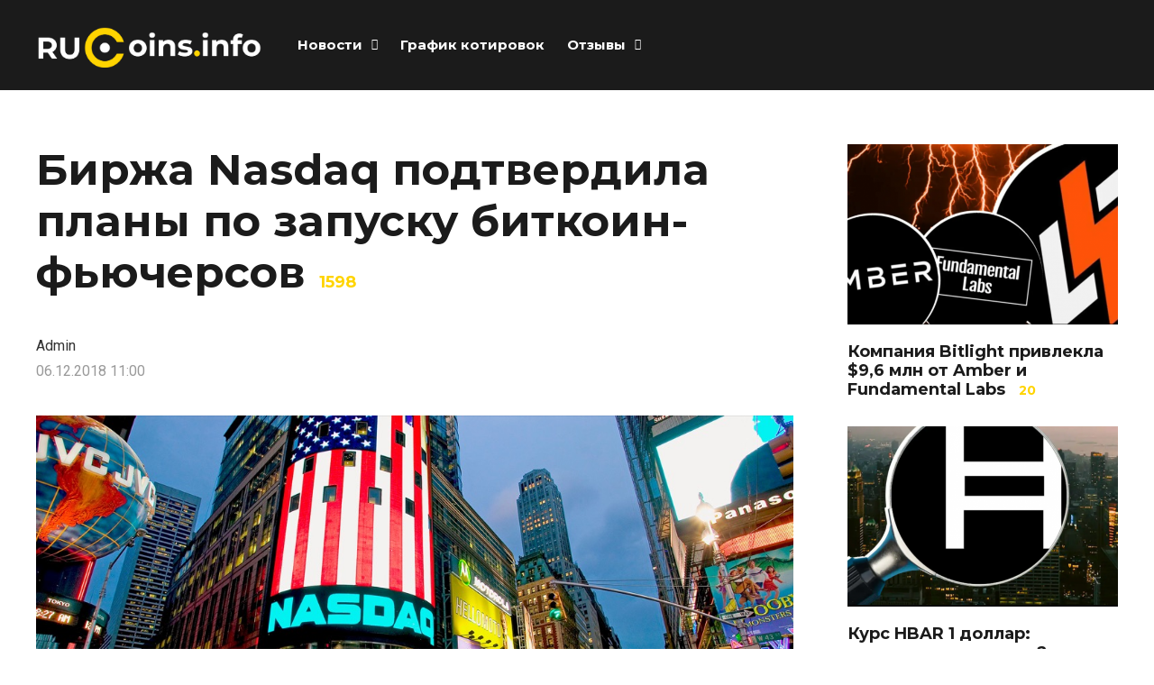

--- FILE ---
content_type: text/html; charset=UTF-8
request_url: https://rucoins.info/news/crypto/birzha-nasdaq-podtverdila-plany-po-zapusku-bitkoin-fyuchersov/
body_size: 34108
content:
<!DOCTYPE html>
<html dir="ltr" lang="ru-RU"
	prefix="og: https://ogp.me/ns#" >

<head>
		<meta charset="UTF-8">
	<meta name="viewport" content="width=device-width, initial-scale=1, maximum-scale=1">
	<meta name="format-detection" content="telephone=no">
	<meta name="theme-color" content="#ffd400">
	<link rel="profile" href="https://gmpg.org/xfn/11">
	<link rel="pingback" href="https://rucoins.info/xmlrpc.php">
		
	
		<!-- All in One SEO Pro 4.2.2 -->
		<meta name="robots" content="max-image-preview:large" />
		<link rel="canonical" href="https://rucoins.info/news/crypto/birzha-nasdaq-podtverdila-plany-po-zapusku-bitkoin-fyuchersov/" />
		<meta property="og:locale" content="ru_RU" />
		<meta property="og:site_name" content="ruCoins.info - Криптовалюта, блокчейн, ICO, отзывы о брокерах, отзывы о криптобиржах, графики котировок" />
		<meta property="og:type" content="article" />
		<meta property="og:title" content="Биржа Nasdaq подтвердила планы по запуску биткоин-фьючерсов - ruCoins.info" />
		<meta property="og:url" content="https://rucoins.info/news/crypto/birzha-nasdaq-podtverdila-plany-po-zapusku-bitkoin-fyuchersov/" />
		<meta property="article:published_time" content="2018-12-06T08:00:21+00:00" />
		<meta property="article:modified_time" content="2018-12-05T15:21:38+00:00" />
		<meta name="twitter:card" content="summary_large_image" />
		<meta name="twitter:title" content="Биржа Nasdaq подтвердила планы по запуску биткоин-фьючерсов - ruCoins.info" />
		<script type="application/ld+json" class="aioseo-schema">
			{"@context":"https:\/\/schema.org","@graph":[{"@type":"WebSite","@id":"https:\/\/rucoins.info\/#website","url":"https:\/\/rucoins.info\/","name":"ruCoins.info","description":"\u041a\u0440\u0438\u043f\u0442\u043e\u0432\u0430\u043b\u044e\u0442\u0430, \u0431\u043b\u043e\u043a\u0447\u0435\u0439\u043d, ICO, \u043e\u0442\u0437\u044b\u0432\u044b \u043e \u0431\u0440\u043e\u043a\u0435\u0440\u0430\u0445, \u043e\u0442\u0437\u044b\u0432\u044b \u043e \u043a\u0440\u0438\u043f\u0442\u043e\u0431\u0438\u0440\u0436\u0430\u0445, \u0433\u0440\u0430\u0444\u0438\u043a\u0438 \u043a\u043e\u0442\u0438\u0440\u043e\u0432\u043e\u043a","inLanguage":"ru-RU","publisher":{"@id":"https:\/\/rucoins.info\/#person"}},{"@type":"Person","@id":"https:\/\/rucoins.info\/#person","sameAs":["https:\/\/facebook.com\/","https:\/\/twitter.com\/","https:\/\/instagram.com\/","https:\/\/pinterest.com\/","https:\/\/youtube.com\/","https:\/\/linkedin.com\/in\/"]},{"@type":"BreadcrumbList","@id":"https:\/\/rucoins.info\/news\/crypto\/birzha-nasdaq-podtverdila-plany-po-zapusku-bitkoin-fyuchersov\/#breadcrumblist","itemListElement":[{"@type":"ListItem","@id":"https:\/\/rucoins.info\/#listItem","position":1,"item":{"@type":"WebPage","@id":"https:\/\/rucoins.info\/","name":"\u0413\u043b\u0430\u0432\u043d\u0430\u044f","description":"\u0410\u043a\u0442\u0443\u0430\u043b\u044c\u043d\u044b\u0435 \u043d\u043e\u0432\u043e\u0441\u0442\u0438 \u043a\u0440\u0438\u043f\u0442\u043e\u0432\u0430\u043b\u044e\u0442 \u0438 \u0431\u043b\u043e\u043a\u0447\u0435\u0439\u043d, \u044d\u043a\u0441\u043f\u0435\u0440\u0442\u043d\u044b\u0435 \u043e\u0431\u0437\u043e\u0440\u044b \u0444\u043e\u0440\u0435\u043a\u0441 \u0431\u0440\u043e\u043a\u0435\u0440\u043e\u0432 \u0438 \u043a\u0440\u0438\u043f\u0442\u043e\u0431\u0438\u0440\u0436, \u043e\u043d\u043b\u0430\u0439\u043d \u0433\u0440\u0430\u0444\u0438\u043a \u043a\u043e\u0442\u0438\u0440\u043e\u0432\u043e\u043a, \u0430\u043d\u0430\u043b\u0438\u0442\u0438\u043a\u0430, \u043f\u0440\u043e\u0433\u043d\u043e\u0437\u044b, \u043e\u0442\u0437\u044b\u0432\u044b","url":"https:\/\/rucoins.info\/"},"nextItem":"https:\/\/rucoins.info\/news\/crypto\/birzha-nasdaq-podtverdila-plany-po-zapusku-bitkoin-fyuchersov\/#listItem"},{"@type":"ListItem","@id":"https:\/\/rucoins.info\/news\/crypto\/birzha-nasdaq-podtverdila-plany-po-zapusku-bitkoin-fyuchersov\/#listItem","position":2,"item":{"@type":"WebPage","@id":"https:\/\/rucoins.info\/news\/crypto\/birzha-nasdaq-podtverdila-plany-po-zapusku-bitkoin-fyuchersov\/","name":"\u0411\u0438\u0440\u0436\u0430 Nasdaq \u043f\u043e\u0434\u0442\u0432\u0435\u0440\u0434\u0438\u043b\u0430 \u043f\u043b\u0430\u043d\u044b \u043f\u043e \u0437\u0430\u043f\u0443\u0441\u043a\u0443 \u0431\u0438\u0442\u043a\u043e\u0438\u043d-\u0444\u044c\u044e\u0447\u0435\u0440\u0441\u043e\u0432","url":"https:\/\/rucoins.info\/news\/crypto\/birzha-nasdaq-podtverdila-plany-po-zapusku-bitkoin-fyuchersov\/"},"previousItem":"https:\/\/rucoins.info\/#listItem"}]},{"@type":"Person","@id":"https:\/\/rucoins.info\/author\/admin\/#author","url":"https:\/\/rucoins.info\/author\/admin\/","name":"Admin"},{"@type":"WebPage","@id":"https:\/\/rucoins.info\/news\/crypto\/birzha-nasdaq-podtverdila-plany-po-zapusku-bitkoin-fyuchersov\/#webpage","url":"https:\/\/rucoins.info\/news\/crypto\/birzha-nasdaq-podtverdila-plany-po-zapusku-bitkoin-fyuchersov\/","name":"\u0411\u0438\u0440\u0436\u0430 Nasdaq \u043f\u043e\u0434\u0442\u0432\u0435\u0440\u0434\u0438\u043b\u0430 \u043f\u043b\u0430\u043d\u044b \u043f\u043e \u0437\u0430\u043f\u0443\u0441\u043a\u0443 \u0431\u0438\u0442\u043a\u043e\u0438\u043d-\u0444\u044c\u044e\u0447\u0435\u0440\u0441\u043e\u0432 - ruCoins.info","inLanguage":"ru-RU","isPartOf":{"@id":"https:\/\/rucoins.info\/#website"},"breadcrumb":{"@id":"https:\/\/rucoins.info\/news\/crypto\/birzha-nasdaq-podtverdila-plany-po-zapusku-bitkoin-fyuchersov\/#breadcrumblist"},"author":"https:\/\/rucoins.info\/author\/admin\/#author","creator":"https:\/\/rucoins.info\/author\/admin\/#author","image":{"@type":"ImageObject","@id":"https:\/\/rucoins.info\/#mainImage","url":"https:\/\/rucoins.info\/wp-content\/uploads\/2018\/09\/Nasdaq.jpg","width":1100,"height":596,"caption":"Nasdaq"},"primaryImageOfPage":{"@id":"https:\/\/rucoins.info\/news\/crypto\/birzha-nasdaq-podtverdila-plany-po-zapusku-bitkoin-fyuchersov\/#mainImage"},"datePublished":"2018-12-06T08:00:21+03:00","dateModified":"2018-12-05T15:21:38+03:00"},{"@type":"Article","@id":"https:\/\/rucoins.info\/news\/crypto\/birzha-nasdaq-podtverdila-plany-po-zapusku-bitkoin-fyuchersov\/#article","name":"\u0411\u0438\u0440\u0436\u0430 Nasdaq \u043f\u043e\u0434\u0442\u0432\u0435\u0440\u0434\u0438\u043b\u0430 \u043f\u043b\u0430\u043d\u044b \u043f\u043e \u0437\u0430\u043f\u0443\u0441\u043a\u0443 \u0431\u0438\u0442\u043a\u043e\u0438\u043d-\u0444\u044c\u044e\u0447\u0435\u0440\u0441\u043e\u0432 - ruCoins.info","inLanguage":"ru-RU","headline":"\u0411\u0438\u0440\u0436\u0430 Nasdaq \u043f\u043e\u0434\u0442\u0432\u0435\u0440\u0434\u0438\u043b\u0430 \u043f\u043b\u0430\u043d\u044b \u043f\u043e \u0437\u0430\u043f\u0443\u0441\u043a\u0443 \u0431\u0438\u0442\u043a\u043e\u0438\u043d-\u0444\u044c\u044e\u0447\u0435\u0440\u0441\u043e\u0432","author":{"@id":"https:\/\/rucoins.info\/author\/admin\/#author"},"publisher":{"@id":"https:\/\/rucoins.info\/#person"},"datePublished":"2018-12-06T08:00:21+03:00","dateModified":"2018-12-05T15:21:38+03:00","articleSection":"\u041a\u0440\u0438\u043f\u0442\u043e\u0432\u0430\u043b\u044e\u0442\u0430, Bitcoin, ICO, Nasdaq, \u0411\u0438\u0442\u043a\u043e\u0438\u043d-\u0444\u044c\u044e\u0447\u0435\u0440\u0441\u044b, cryptocurrency, \u0444\u044c\u044e\u0447\u0435\u0440\u0441\u044b \u043d\u0430 \u0431\u0438\u0442\u043a\u043e\u0438\u043d, \u0411\u0438\u0440\u0436\u0430 Nasdaq","mainEntityOfPage":{"@id":"https:\/\/rucoins.info\/news\/crypto\/birzha-nasdaq-podtverdila-plany-po-zapusku-bitkoin-fyuchersov\/#webpage"},"isPartOf":{"@id":"https:\/\/rucoins.info\/news\/crypto\/birzha-nasdaq-podtverdila-plany-po-zapusku-bitkoin-fyuchersov\/#webpage"},"image":{"@type":"ImageObject","@id":"https:\/\/rucoins.info\/#articleImage","url":"https:\/\/rucoins.info\/wp-content\/uploads\/2018\/09\/Nasdaq.jpg","width":1100,"height":596,"caption":"Nasdaq"}}]}
		</script>
		<!-- All in One SEO Pro -->


	<!-- This site is optimized with the Yoast SEO plugin v18.4.1 - https://yoast.com/wordpress/plugins/seo/ -->
	<title>Биржа Nasdaq подтвердила планы по запуску биткоин-фьючерсов - ruCoins.info</title>
	<meta name="robots" content="index, follow, max-snippet:-1, max-image-preview:large, max-video-preview:-1" />
	<link rel="canonical" href="https://rucoins.info/news/crypto/birzha-nasdaq-podtverdila-plany-po-zapusku-bitkoin-fyuchersov/" />
	<meta property="og:locale" content="ru_RU" />
	<meta property="og:type" content="article" />
	<meta property="og:title" content="Биржа Nasdaq подтвердила планы по запуску биткоин-фьючерсов - ruCoins.info" />
	<meta property="og:description" content="Вторая в мире по величине фондовая биржа Nasdaq официально подтвердила, что планирует запустить фьючерсы на биткоин и ожидает, что запуск &hellip;" />
	<meta property="og:url" content="https://rucoins.info/news/crypto/birzha-nasdaq-podtverdila-plany-po-zapusku-bitkoin-fyuchersov/" />
	<meta property="og:site_name" content="ruCoins.info" />
	<meta property="article:published_time" content="2018-12-06T08:00:21+00:00" />
	<meta property="article:modified_time" content="2018-12-05T15:21:38+00:00" />
	<meta property="og:image" content="https://rucoins.info/wp-content/uploads/2018/09/Nasdaq.jpg" />
	<meta property="og:image:width" content="1100" />
	<meta property="og:image:height" content="596" />
	<meta property="og:image:type" content="image/jpeg" />
	<meta name="twitter:card" content="summary_large_image" />
	<meta name="twitter:label1" content="Написано автором" />
	<meta name="twitter:data1" content="Admin" />
	<script type="application/ld+json" class="yoast-schema-graph">{"@context":"https://schema.org","@graph":[{"@type":"WebSite","@id":"https://rucoins.info/#website","url":"https://rucoins.info/","name":"ruCoins.info","description":"Криптовалюта, блокчейн, ICO, отзывы о брокерах, отзывы о криптобиржах, графики котировок","inLanguage":"ru-RU"},{"@type":"ImageObject","@id":"https://rucoins.info/news/crypto/birzha-nasdaq-podtverdila-plany-po-zapusku-bitkoin-fyuchersov/#primaryimage","inLanguage":"ru-RU","url":"https://rucoins.info/wp-content/uploads/2018/09/Nasdaq.jpg","contentUrl":"https://rucoins.info/wp-content/uploads/2018/09/Nasdaq.jpg","width":1100,"height":596,"caption":"Nasdaq"},{"@type":"WebPage","@id":"https://rucoins.info/news/crypto/birzha-nasdaq-podtverdila-plany-po-zapusku-bitkoin-fyuchersov/#webpage","url":"https://rucoins.info/news/crypto/birzha-nasdaq-podtverdila-plany-po-zapusku-bitkoin-fyuchersov/","name":"Биржа Nasdaq подтвердила планы по запуску биткоин-фьючерсов - ruCoins.info","isPartOf":{"@id":"https://rucoins.info/#website"},"primaryImageOfPage":{"@id":"https://rucoins.info/news/crypto/birzha-nasdaq-podtverdila-plany-po-zapusku-bitkoin-fyuchersov/#primaryimage"},"datePublished":"2018-12-06T08:00:21+00:00","dateModified":"2018-12-05T15:21:38+00:00","author":{"@id":"https://rucoins.info/#/schema/person/5ac3df8a6dcdc58d878b794a3d5ea470"},"breadcrumb":{"@id":"https://rucoins.info/news/crypto/birzha-nasdaq-podtverdila-plany-po-zapusku-bitkoin-fyuchersov/#breadcrumb"},"inLanguage":"ru-RU","potentialAction":[{"@type":"ReadAction","target":["https://rucoins.info/news/crypto/birzha-nasdaq-podtverdila-plany-po-zapusku-bitkoin-fyuchersov/"]}]},{"@type":"BreadcrumbList","@id":"https://rucoins.info/news/crypto/birzha-nasdaq-podtverdila-plany-po-zapusku-bitkoin-fyuchersov/#breadcrumb","itemListElement":[{"@type":"ListItem","position":1,"name":"Главная страница","item":"https://rucoins.info/"},{"@type":"ListItem","position":2,"name":"Биржа Nasdaq подтвердила планы по запуску биткоин-фьючерсов"}]},{"@type":"Person","@id":"https://rucoins.info/#/schema/person/5ac3df8a6dcdc58d878b794a3d5ea470","name":"Admin"}]}</script>
	<!-- / Yoast SEO plugin. -->


<link rel='dns-prefetch' href='//fonts.googleapis.com' />
<link rel='dns-prefetch' href='//s.w.org' />
<link rel="alternate" type="application/rss+xml" title="ruCoins.info &raquo; Лента" href="https://rucoins.info/feed/" />
<link rel="alternate" type="application/rss+xml" title="ruCoins.info &raquo; Лента комментариев" href="https://rucoins.info/comments/feed/" />
<link rel="alternate" type="application/rss+xml" title="ruCoins.info &raquo; Лента комментариев к &laquo;Биржа Nasdaq подтвердила планы по запуску биткоин-фьючерсов&raquo;" href="https://rucoins.info/news/crypto/birzha-nasdaq-podtverdila-plany-po-zapusku-bitkoin-fyuchersov/feed/" />
		<script type="text/javascript">
			'use strict';
			(function (w) {
				var darx = {};

				darx.addEvent = function (elem, event, fn) {
					if (elem.addEventListener) {
						elem.addEventListener(event, fn, false);
					} else {
						elem.attachEvent('on' + event, function () {
							return (fn.call(elem, window.event));
						});
					}
				};

				darx.fireEvent = function (elem, event) {
					var evt = elem.createEvent('Event');
					evt.initEvent(event, true, true);
					elem.dispatchEvent(evt);
				};

				darx.get = function (url, data, callback) {
					sendRequest('GET', url, data, callback);
				};

				darx.post = function (url, data, callback) {
					sendRequest('POST', url, data, callback);
				};

				darx.getJSON = function (url, data, callback) {
					var callbackName = 'darx_jsonp_' + Math.round(1000000000 * Math.random());
					window[callbackName] = function(data) {
						delete window[callbackName];
						document.body.removeChild(script);
						callback(data);
					};
					
					
					var script = document.createElement('script');
					script.type = "text/javascript";
					script.async = true;
					data.callback = callbackName;
					script.src = url + '?' + http_build_query(data);
					document.body.appendChild(script);
				};

				var http_build_query = function (data) {
					var params = [];
					var type;
					for (var key in data){
						if (data.hasOwnProperty(key)) {
							type = Object.prototype.toString.call(data[key]);
							if (type === '[object Array]' || type === '[object Object]') {
								for (var i in data[key]) {
									if (data[key].hasOwnProperty(i)) {
										params.push(encodeURIComponent(key) + '[]=' + encodeURIComponent(data[key][i]));
									}
								}
							} else {
								params.push(encodeURIComponent(key) + '=' + encodeURIComponent(data[key]));
							}
						}
					}
					return params.join('&');
				};

				var sendRequest = function (method, url, data, callback) {
					var xhr = false;
					var XMLHttpFactories = [
						function () {return new XMLHttpRequest()},
						function () {return new ActiveXObject("Msxml2.XMLHTTP")},
						function () {return new ActiveXObject("Msxml3.XMLHTTP")},
						function () {return new ActiveXObject("Microsoft.XMLHTTP")}
					];
					for (var i=0; i<XMLHttpFactories.length; ++i) {
						try { xhr = XMLHttpFactories[i]() } catch (e) { continue; }
						break;
					}

					if (!xhr) return;

					if (method === 'GET')  {
						data.r = Math.random();
						url += '?' + http_build_query(data);
					}

					xhr.open(method, url, true);
					xhr.setRequestHeader("X-Requested-With", "XMLHttpRequest");
					xhr.timeout = 5000;

					if (callback) {
						xhr.loaded = xhr.onreadystatechange = function () {
							if (xhr.readyState !== 4) return;
							callback(xhr.responseText, xhr);
						}
					}

					if (method !== 'GET')  {
						xhr.setRequestHeader("Content-type", "application/x-www-form-urlencoded");
						xhr.send(http_build_query(data));
					} else {
						xhr.send(null);
					}
				};

				w.darx = darx;
			}(window));
		</script>
				<script type="text/javascript">
			window._wpemojiSettings = {"baseUrl":"https:\/\/s.w.org\/images\/core\/emoji\/13.0.1\/72x72\/","ext":".png","svgUrl":"https:\/\/s.w.org\/images\/core\/emoji\/13.0.1\/svg\/","svgExt":".svg","source":{"concatemoji":"https:\/\/rucoins.info\/wp-includes\/js\/wp-emoji-release.min.js?ver=5.6.16"}};
			!function(e,a,t){var n,r,o,i=a.createElement("canvas"),p=i.getContext&&i.getContext("2d");function s(e,t){var a=String.fromCharCode;p.clearRect(0,0,i.width,i.height),p.fillText(a.apply(this,e),0,0);e=i.toDataURL();return p.clearRect(0,0,i.width,i.height),p.fillText(a.apply(this,t),0,0),e===i.toDataURL()}function c(e){var t=a.createElement("script");t.src=e,t.defer=t.type="text/javascript",a.getElementsByTagName("head")[0].appendChild(t)}for(o=Array("flag","emoji"),t.supports={everything:!0,everythingExceptFlag:!0},r=0;r<o.length;r++)t.supports[o[r]]=function(e){if(!p||!p.fillText)return!1;switch(p.textBaseline="top",p.font="600 32px Arial",e){case"flag":return s([127987,65039,8205,9895,65039],[127987,65039,8203,9895,65039])?!1:!s([55356,56826,55356,56819],[55356,56826,8203,55356,56819])&&!s([55356,57332,56128,56423,56128,56418,56128,56421,56128,56430,56128,56423,56128,56447],[55356,57332,8203,56128,56423,8203,56128,56418,8203,56128,56421,8203,56128,56430,8203,56128,56423,8203,56128,56447]);case"emoji":return!s([55357,56424,8205,55356,57212],[55357,56424,8203,55356,57212])}return!1}(o[r]),t.supports.everything=t.supports.everything&&t.supports[o[r]],"flag"!==o[r]&&(t.supports.everythingExceptFlag=t.supports.everythingExceptFlag&&t.supports[o[r]]);t.supports.everythingExceptFlag=t.supports.everythingExceptFlag&&!t.supports.flag,t.DOMReady=!1,t.readyCallback=function(){t.DOMReady=!0},t.supports.everything||(n=function(){t.readyCallback()},a.addEventListener?(a.addEventListener("DOMContentLoaded",n,!1),e.addEventListener("load",n,!1)):(e.attachEvent("onload",n),a.attachEvent("onreadystatechange",function(){"complete"===a.readyState&&t.readyCallback()})),(n=t.source||{}).concatemoji?c(n.concatemoji):n.wpemoji&&n.twemoji&&(c(n.twemoji),c(n.wpemoji)))}(window,document,window._wpemojiSettings);
		</script>
		<style type="text/css">
img.wp-smiley,
img.emoji {
	display: inline !important;
	border: none !important;
	box-shadow: none !important;
	height: 1em !important;
	width: 1em !important;
	margin: 0 .07em !important;
	vertical-align: -0.1em !important;
	background: none !important;
	padding: 0 !important;
}
</style>
	<link crossorigin="anonymous" rel='stylesheet' id='ot-google-fonts-css'  href='//fonts.googleapis.com/css?family=Montserrat:300,regular,500,600,700,300italic,italic,500italic,600italic,700italic%7CUbuntu:300,300italic,regular,italic,500,500italic,700,700italic&#038;subset=cyrillic,cyrillic-ext,latin' type='text/css' media='all' />
<link rel='stylesheet' id='wp-block-library-css'  href='https://rucoins.info/wp-includes/css/dist/block-library/style.min.css?ver=5.6.16' type='text/css' media='all' />
<link rel='stylesheet' id='photoswipe-lib-css'  href='https://rucoins.info/wp-content/plugins/photo-swipe/lib/photoswipe.css?ver=4.1.1.1' type='text/css' media='all' />
<link rel='stylesheet' id='photoswipe-default-skin-css'  href='https://rucoins.info/wp-content/plugins/photo-swipe/lib/default-skin/default-skin.css?ver=4.1.1.1' type='text/css' media='all' />
<link rel='stylesheet' id='toc-screen-css'  href='https://rucoins.info/wp-content/plugins/table-of-contents-plus/screen.min.css?ver=2309' type='text/css' media='all' />
<style id='toc-screen-inline-css' type='text/css'>
div#toc_container {width: 100%;}
</style>
<link rel='stylesheet' id='social-button-css'  href='https://rucoins.info/wp-content/plugins/vkontakte-api/assets/css/social-button.css?ver=4.0.1' type='text/css' media='all' />
<link rel='stylesheet' id='js_composer_front-css'  href='https://rucoins.info/wp-content/plugins/js_composer/assets/css/js_composer.min.css?ver=6.4.1' type='text/css' media='all' />
<link rel='stylesheet' id='core-extend-css'  href='https://rucoins.info/wp-content/plugins/core-extend/assets/css/core-extend.css?ver=1' type='text/css' media='all' />
<link rel='stylesheet' id='mnky_main-css'  href='https://rucoins.info/wp-content/themes/mag/style.css?ver=1.0.6' type='text/css' media='all' />
<style id='mnky_main-inline-css' type='text/css'>
input[type='submit'],input[type=button], button, blockquote p:before, #site-navigation ul li.menu-button-full a, #header-container .menu-toggle-wrapper:hover span, .toggle-overlay-sidebar:hover span, .toggle-overlay-sidebar:hover span:after, .toggle-overlay-sidebar:hover span:before, .overlay-sidebar-close:hover span, .header-search .toggle-header-search:hover span, #wp-calendar #today, .widget-area .widget .tagcloud a, .article-labels span, .archive-layout .post-format-badge i, .archive-layout:not(.archive-style-2) .more-link, .rating-bar-value, .tag-links span a, .mnky-post-links .previous-post-title,.mnky-post-links .next-post-title, .page-links span, .pagination .current, .scrollToTop, .mnky_button a, .mnky_heading_wrapper h1,.mnky_heading_wrapper h2,.mnky_heading_wrapper h3,.mnky_heading_wrapper h4,.mnky_heading_wrapper h5, .mnky_heading_wrapper h6, .mp-post-format i, .mp-post-nr, #load-posts a, .ajax-load-posts .mp-load-posts a, .ajax-infinite-scroll .mp-load-posts a, .ajax-post-carousel .mp-load-posts a, .mnky-posts-grid .mpg-title, .mnt-title, .mnky-posts-slider .flex-direction-nav a {background-color:#ffd400;}			#comments span.required, #comments p.comment-notes:before, p.logged-in-as:before, p.must-log-in:before, .sticky .post-preview:after, .format-chat p:nth-child(odd):before, .page-sidebar a:hover, #site-navigation ul li a:hover, #site-navigation ul li.current-menu-item > a, #site-navigation ul li.megamenu ul li ul li a:hover, #site-navigation ul li.megamenu ul li.current-menu-item > a, #site-navigation .mnky-menu-posts .menu-post-container:hover h6, #site-navigation ul li.megamenu-tabs .submenu-content .tabs-nav li.nav-active a, .site-links .search_button:hover, .menu-toggle-wrapper:hover, #site-navigation-side a:hover, #site-navigation-side .menu-container ul li a:hover, #site-navigation-side .toggle-main-menu:hover span, .meta-views, .rating-stars, .archive-style-2 .post-content-wrapper a:hover, .archive-style-2 .post-content-wrapper .entry-content a:hover, .archive-style-2 .post-content-wrapper .mp-rating-stars span, .mp-views, .mp-rating-stars, .mp-layout-5 .mp-content-container a:hover, .mp-widget.mp-layout-5 .mp-container .mp-content-container a:hover, .mnky-posts-grid .mpg-category a, .mnky_category figcaption span, .mnky_category_link:hover figcaption span, .mnky_custom-list-item i, .mnky_service-box .service_icon i, .vc_toggle_default .vc_toggle_title .vc_toggle_icon:after, .separator_w_icon i {color:#ffd400;}					.mnky_heading_wrapper h6, .mnky-posts-grid .mpg-title {box-shadow: 10px 0 0 #ffd400, -10px 0 0 #ffd400;}			.archive-layout .post-format-badge i, .tag-links span a, .widget-area .widget .tagcloud a, .mnky-post-links .previous-post-title,.mnky-post-links .next-post-title, .page-links span, .pagination .current, .scrollToTop i, .mnky_button a, .mnky_heading_wrapper h1, .mnky_heading_wrapper h2, .mnky_heading_wrapper h3, .mnky_heading_wrapper h4, .mnky_heading_wrapper h5, .mnky_heading_wrapper h6, .mp-post-format i, .mp-post-nr, .ajax-post-carousel  .mp-load-posts i, .ajax-load-posts .mp-load-posts a, .ajax-infinite-scroll .mp-load-posts a, .mnky-posts-grid .mpg-title, .mnky-posts-grid .mpg-title a, .mnky-posts-grid .mp-views, .mnt-title, .mnky-posts-slider .flex-direction-nav a {color:#1b1b1b;}					.mnky_category figcaption span, .mnky-posts-grid .mpg-category a  {background-color:#1b1b1b;}					input:focus, textarea:focus, .rating-bar-value:after, #sidebar .widget.widget_nav_menu ul li.current-menu-item a, #sidebar.float-right .widget.widget_nav_menu ul li.current-menu-item a {border-color:#ffd400;}		.mp-container .mp-comment:after {border-left-color:#ffd400; border-top-color:#ffd400;}			.mp-ajax-loader{border-top-color:#ffd400;}	#main, #site-header #header-container, #overlay-sidebar-inner, #top-bar, #mobile-site-header, #container, .inner, .page-header-inner, .header-search, .header-search .search-input {max-width:1200px; }.mps-content-container {width:1260px; }#site-navigation ul li.megamenu > ul{max-width:1200px; left: calc(50% - 600px);}@media only screen and (max-width : 1200px){#site-navigation .menu-container ul li.megamenu > ul{left:0;}}@media only screen and (max-width : 1260px){.searchform-wrapper {padding:0 30px;} .header-search .toggle-header-search {right:30px;}}body{color:#333333; font-size:16px}a, #content h4.wpb_toggle, .entry-meta-blog .meta-author, .entry-header .entry-meta, .entry-header .entry-meta a, .pagination a, .page-links a, #comments .comment-meta a, #comments .comment-reply-link, #comments h3.comment-reply-title #cancel-comment-reply-link, #comments .comment-navigation a, .mp-author a, .mp-widget .mp-container,.mp-widget .mp-container a, .mp-widget .mp-container a:hover {color:#333333;}#site-navigation, #site-navigation ul li a, #site-navigation-side .menu-container ul li a, #site-navigation .mnky-menu-posts h6 {font-family: "Montserrat",Arial,Helvetica,sans-serif;font-weight:700;}h1, h2, h3, h4, h5, h6, .previous-post-link a, .next-post-link a{font-family: "Montserrat",Arial,Helvetica,sans-serif;}.single-post .entry-content{font-family: "helvetica",Arial,Helvetica,sans-serif;}.single-post .entry-content, .single-post .post_lead_content {font-size:20px}h1{font-size:30px}h2{font-size:24px}h3{font-size:22px}h4{font-size:20px}h5{font-size:16px}h6{font-size:14px}h1, h2, h3, h4, h5, h6, h1 a, h2 a, h3 a, h4 a, h5 a, h6 a {color:#1b1b1b}#comments .comment-author .fn, #wrapper .author .fn a, .mp-widget .mp-container  h2 a, .mp-widget .mp-container  h2 a:hover {color:#1b1b1b}#site-header, #site-header #header-wrapper {height:100px;}#top-bar-wrapper, #top-bar .widget_nav_menu ul li ul{background:#1b1b1b}#top-bar-wrapper .widget, #top-bar .widget-title, #top-bar .search-input {color:#ffffff}#top-bar-wrapper .widget a {color:rgba(255, 255, 255, 0.7)}#top-bar-wrapper .widget a:hover{color:#ffffff}#site-navigation ul > li > a, .site-links .menu-toggle-wrapper, .site-links .search_button, #site-logo .site-title, #site-navigation #menu-sidebar, .overlay-toggle-wrapper {line-height:100px}.header-search .search-input {height:100px}#site-navigation ul li a, #site-logo .site-title a, .site-links .search_button, .toggle-mobile-menu i, #mobile-site-header #mobile-site-logo h1.site-title a, #mobile-site-header .toggle-mobile-menu i, #mobile-site-navigation .mobile-menu-header, .header-search .search-input, .menu-toggle-wrapper {color:#ffffff}.header-search .toggle-header-search span, #header-container .menu-toggle-wrapper span, .toggle-overlay-sidebar span, .toggle-overlay-sidebar span:after {background-color:#ffffff}#site-navigation-side, #menu-sidebar .widget-title, #site-navigation-side .mp-title, #site-navigation-side .mnky-posts a, #site-navigation-side .mnky-posts a:hover, #site-navigation-side .mnky-related-posts h6 {color:#ffffff}#site-navigation ul li.megamenu ul li ul li a:hover, #site-navigation ul li.megamenu ul li.current-menu-item > a, #site-navigation .mnky-menu-posts .menu-post-container:hover h6, #site-navigation ul li.megamenu-tabs .submenu-content .tabs-nav li.nav-active a {color:#a8a6a1;}#site-logo {margin-top:30px}#site-logo img.retina-logo{width:250; height:120;}input[type='submit'],input[type=button], button, .archive-layout:not(.archive-style-2) .more-link, #load-posts a, .ajax-load-posts .mp-load-posts a, .ajax-infinite-scroll .mp-load-posts a, .ajax-post-carousel .mp-load-posts a, .scrollToTop {background-color:#ffe500}.page-sidebar .widget{color:#000000}.page-sidebar a{color:#efd004}.page-sidebar a:hover{color:#f9d000}.meta-views, .mp-views {color:#ffd400}.footer-sidebar .vc_col-sm-3:nth-child(1) {width:25%}.footer-sidebar .vc_col-sm-3:nth-child(2) {width:25%}.footer-sidebar .vc_col-sm-3:nth-child(3) {width:25%}.footer-sidebar .vc_col-sm-3:nth-child(4) {width:25%}.footer-sidebar .row_two .vc_col-sm-4:nth-child(1) {width:25%}.footer-sidebar .row_two .vc_col-sm-4:nth-child(2) {width:50%}.footer-sidebar .row_two .vc_col-sm-4:nth-child(3) {width:25%}.site-info {text-align:center}
</style>
<link rel='stylesheet' id='mnky_post-icons-css'  href='https://rucoins.info/wp-content/themes/mag/css/post-icons.css?ver=1.0.6' type='text/css' media='all' />
<link crossorigin="anonymous" rel='stylesheet' id='mnky-fonts-css'  href='//fonts.googleapis.com/css?family=Roboto%3A400%2C300italic%2C300%2C400italic%2C500%2C500italic%2C700%2C700italic%26subset%3Dlatin%2Clatin-ext&#038;ver=1.0.0' type='text/css' media='all' />
<script type='text/javascript' src='https://rucoins.info/wp-content/plugins/photo-swipe/lib/photoswipe.min.js?ver=4.1.1.1' id='photoswipe-lib-js'></script>
<script type='text/javascript' src='https://rucoins.info/wp-content/plugins/photo-swipe/lib/photoswipe-ui-default.min.js?ver=4.1.1.1' id='photoswipe-ui-default-js'></script>
<script type='text/javascript' src='https://rucoins.info/wp-includes/js/jquery/jquery.min.js?ver=3.5.1' id='jquery-core-js'></script>
<script type='text/javascript' src='https://rucoins.info/wp-includes/js/jquery/jquery-migrate.min.js?ver=3.3.2' id='jquery-migrate-js'></script>
<script type='text/javascript' src='https://rucoins.info/wp-content/plugins/photo-swipe/js/photoswipe.js?ver=4.1.1.1' id='photoswipe-js'></script>
<link rel="https://api.w.org/" href="https://rucoins.info/wp-json/" /><link rel="alternate" type="application/json" href="https://rucoins.info/wp-json/wp/v2/posts/10776" /><link rel="EditURI" type="application/rsd+xml" title="RSD" href="https://rucoins.info/xmlrpc.php?rsd" />
<link rel="wlwmanifest" type="application/wlwmanifest+xml" href="https://rucoins.info/wp-includes/wlwmanifest.xml" /> 
<meta name="generator" content="WordPress 5.6.16" />
<link rel='shortlink' href='https://rucoins.info/?p=10776' />
<link rel="alternate" type="application/json+oembed" href="https://rucoins.info/wp-json/oembed/1.0/embed?url=https%3A%2F%2Frucoins.info%2Fnews%2Fcrypto%2Fbirzha-nasdaq-podtverdila-plany-po-zapusku-bitkoin-fyuchersov%2F" />
<link rel="alternate" type="text/xml+oembed" href="https://rucoins.info/wp-json/oembed/1.0/embed?url=https%3A%2F%2Frucoins.info%2Fnews%2Fcrypto%2Fbirzha-nasdaq-podtverdila-plany-po-zapusku-bitkoin-fyuchersov%2F&#038;format=xml" />
<meta name="yandex-verification" content="974e1313086c0bf1" />
<meta name="google-site-verification" content="4M-FzF5mR2De57sampNpK-jQ-nz6O_B0ghZ0Fa6anfE" />
<!-- Yandex.Metrika counter -->
<script type="text/javascript" >
   (function(m,e,t,r,i,k,a){m[i]=m[i]||function(){(m[i].a=m[i].a||[]).push(arguments)};
   m[i].l=1*new Date();
   for (var j = 0; j < document.scripts.length; j++) {if (document.scripts[j].src === r) { return; }}
   k=e.createElement(t),a=e.getElementsByTagName(t)[0],k.async=1,k.src=r,a.parentNode.insertBefore(k,a)})
   (window, document, "script", "https://mc.yandex.ru/metrika/tag.js", "ym");

   ym(92836171, "init", {
        clickmap:true,
        trackLinks:true,
        accurateTrackBounce:true,
        webvisor:true
   });
</script>
<noscript><div><img src="https://mc.yandex.ru/watch/92836171" style="position:absolute; left:-9999px;" alt="" /></div></noscript>
<!-- /Yandex.Metrika counter -->
<!-- Global site tag (gtag.js) - Google Analytics -->
<script async src="https://www.googletagmanager.com/gtag/js?id=G-HZ2QSEEPEL"></script>
<script>
  window.dataLayer = window.dataLayer || [];
  function gtag(){dataLayer.push(arguments);}
  gtag('js', new Date());

  gtag('config', 'G-HZ2QSEEPEL');
</script><meta name="generator" content="Powered by WPBakery Page Builder - drag and drop page builder for WordPress."/>
<style type="text/css">.broken_link, a.broken_link {
	text-decoration: line-through;
}</style><link rel="amphtml" href="https://rucoins.info/news/crypto/birzha-nasdaq-podtverdila-plany-po-zapusku-bitkoin-fyuchersov/amp/"><link rel="icon" href="https://rucoins.info/wp-content/uploads/2018/12/favicon-32x32-1.png" sizes="32x32" />
<link rel="icon" href="https://rucoins.info/wp-content/uploads/2018/12/favicon-32x32-1.png" sizes="192x192" />
<link rel="apple-touch-icon" href="https://rucoins.info/wp-content/uploads/2018/12/favicon-32x32-1.png" />
<meta name="msapplication-TileImage" content="https://rucoins.info/wp-content/uploads/2018/12/favicon-32x32-1.png" />
<noscript><style> .wpb_animate_when_almost_visible { opacity: 1; }</style></noscript>	
	
	<!-- Global site tag (gtag.js) - Google Analytics -->
<script async src="https://www.googletagmanager.com/gtag/js?id=UA-125430382-1"></script>
<script>
  window.dataLayer = window.dataLayer || [];
  function gtag(){dataLayer.push(arguments);}
  gtag('js', new Date());

  gtag('config', 'UA-125430382-1');
</script>

</head>
	
<body class="post-template-default single single-post postid-10776 single-format-standard sticky-sidebar wpb-js-composer js-comp-ver-6.4.1 vc_responsive" id="site-body" itemscope itemtype="http://schema.org/WebPage">
		
	<div id="wrapper">
		
	
		
			


	
<header id="mobile-site-header" class="mobile-header">
	<div id="mobile-site-logo">
		<a href="https://rucoins.info/">
				<img src="https://rucoins.info/wp-content/uploads/2018/09/logomobile.png" width="" height="" alt="ruCoins.info" class="default-logo" />
				<img src="https://rucoins.info/wp-content/uploads/2018/09/logomobile.png" width="" height="" alt="ruCoins.info" class="retina-logo" />
			</a>	</div>	
	
	
	
	<a href="#mobile-site-navigation" class="toggle-mobile-menu"><i class="fa fa-bars"></i></a>	
</header>	
	
<header id="site-header" class="" itemscope itemtype="http://schema.org/WPHeader">
	<div id="header-wrapper">
		<div id="header-container" class="clearfix">
			<div id="site-logo">
				<a href="https://rucoins.info/">
				<img src="https://rucoins.info/wp-content/uploads/2018/09/rucoins-2.png" width="250" height="120" alt="ruCoins.info" class="default-logo" />
				<img src="https://rucoins.info/wp-content/uploads/2018/09/rucoins-2.png" width="250" height="120" alt="ruCoins.info" class="retina-logo" />
			</a>			</div>			
			
			<div id="site-navigation" itemscope itemtype="http://schema.org/SiteNavigationElement">
				<nav id="primary-navigation" class="menu-container"><ul id="menu-main-menu-left" class="menu"><li id="menu-item-9228" class="menu-item menu-item-type-taxonomy menu-item-object-category current-post-ancestor menu-item-has-children menu-item-9228"><a href="https://rucoins.info/category/news/">Новости</a>
<ul class="sub-menu">
	<li id="menu-item-9232" class="menu-item menu-item-type-taxonomy menu-item-object-category current-post-ancestor current-menu-parent current-post-parent menu-item-9232"><a href="https://rucoins.info/category/news/crypto/">Криптовалюта</a></li>
	<li id="menu-item-9950" class="menu-item menu-item-type-taxonomy menu-item-object-category menu-item-9950"><a href="https://rucoins.info/category/news/mining/">Майнинг</a></li>
	<li id="menu-item-9229" class="menu-item menu-item-type-taxonomy menu-item-object-category menu-item-9229"><a href="https://rucoins.info/category/news/blockchain/">Блокчейн</a></li>
	<li id="menu-item-9231" class="menu-item menu-item-type-taxonomy menu-item-object-category menu-item-9231"><a href="https://rucoins.info/category/news/tech/">Технологии</a></li>
</ul>
</li>
<li id="menu-item-18098" class="menu-item menu-item-type-post_type menu-item-object-page menu-item-18098"><a href="https://rucoins.info/grafik-kotirovok/">График котировок</a></li>
<li id="menu-item-17990" class="menu-item menu-item-type-taxonomy menu-item-object-category menu-item-has-children menu-item-17990"><a href="https://rucoins.info/category/otzyvy/">Отзывы</a>
<ul class="sub-menu">
	<li id="menu-item-17991" class="menu-item menu-item-type-taxonomy menu-item-object-category menu-item-17991"><a href="https://rucoins.info/category/otzyvy/brokery/">Брокеры</a></li>
	<li id="menu-item-17992" class="menu-item menu-item-type-taxonomy menu-item-object-category menu-item-17992"><a href="https://rucoins.info/category/otzyvy/kryptobirzhy/">Криптобиржи</a></li>
</ul>
</li>
</ul></nav>				
				<div class="site-links">
					
											<button class="toggle-header-search search_button" type="button">
							<i class="fa fa-search"></i>
						</button>
						
					
										
										
				</div>
			
							</div><!-- #site-navigation -->
											
							<div class="header-search">
										<div class="toggle-header-search">
						<span></span>
						<span></span>
					</div>
				</div>
			
		</div><!-- #header-container -->
	</div><!-- #header-wrapper -->	
</header><!-- #site-header -->


		
		
		

	
		
		
		<div id="main" class="clearfix">

	
	<div id="container" class="clearfix">
			<div id="content" class="float-left">
						
			
				
	<article itemtype="http://schema.org/Article" itemscope="" id="post-10776" class="single-layout clearfix post-10776 post type-post status-publish format-standard has-post-thumbnail hentry category-crypto tag-bitcoin tag-ico tag-nasdaq tag-bitkoin-fyuchersy tag-cryptocurrency tag-fyuchersy-na-bitkoin tag-birzha-nasdaq" >

	<link itemprop="mainEntityOfPage" href="https://rucoins.info/news/crypto/birzha-nasdaq-podtverdila-plany-po-zapusku-bitkoin-fyuchersov/" />
					<header class="entry-header clearfix">
										
										<h1 class="entry-title"><span itemprop="headline">Биржа Nasdaq подтвердила планы по запуску биткоин-фьючерсов</span><span class="entry-interaction-meta"><span class="meta-views"><span class="mnky-views" title="Views"><i class="fa fa-eye" aria-hidden="true"></i> 1598</span><meta itemprop="interactionCount" content="UserPageVisits:1598"/></span></span></h1>
								<div class="entry-meta"><span class="meta-author-image"></span><a class="meta-author url" href="https://rucoins.info/author/admin/" title="View all posts by Admin" rel="author"><span itemprop="author" itemscope itemtype="http://schema.org/Person"><span itemprop="name">Admin</span></span></a><span class="meta-date"><time class="published" datetime="2018-12-06T11:00:21+03:00" itemprop="datePublished">06.12.2018 11:00</time><time class="meta-date-modified updated" datetime="2018-12-05T18:21:38+03:00" itemprop="dateModified">05.12.2018</time></span></div>				
				</header><!-- .entry-header -->
				
						
		
		<div class="entry-content-wrapper clearfix">
        
        
			<div class="post-preview clearfix"><img width="1100" height="596" src="https://rucoins.info/wp-content/uploads/2018/09/Nasdaq.jpg" class="attachment-large size-large wp-post-image" alt="Nasdaq" loading="lazy" srcset="https://rucoins.info/wp-content/uploads/2018/09/Nasdaq.jpg 1100w, https://rucoins.info/wp-content/uploads/2018/09/Nasdaq-768x416.jpg 768w" sizes="(max-width: 1100px) 100vw, 1100px" /></div>

	
				<div itemprop="articleBody" class="entry-content clearfix">
					<p>Вторая в мире по величине фондовая биржа Nasdaq официально подтвердила, что планирует запустить фьючерсы на биткоин и ожидает, что запуск состоится в первой половине 2019 года, сообщает The Express. В конце ноября два инсайдерских источника передали эту информацию Bloomberg на уровне слухов.</p>
<p>Подтверждение исходит от вице-президента медиа-отдела Nasdaq Джозефа Кристината. Он пояснил, что на данный момент новый финансовый продукт проходит одобрение Комиссии по торговле товарными фьючерсами США (CFTC).</p>
<blockquote><p>«Мы потратили много денег и энергии на реализации нашего плана, и мы долгое время его вынашивали, даже задолго до того, как на криптовалютном рынке наступило смятение. Но ситуация на рынке никак не повлияет на сроки запуска. Не повлияет и точка. Мы сделаем это несмотря ни на что», &#8212; заверил Кристинат.</p></blockquote>
				</div><!-- .entry-content -->
					</div><!-- .entry-content wrapper -->
		
				
				
		
	
				<div class="entry-meta-footer"><div class="tag-links"><span><a href="https://rucoins.info/tag/bitcoin/" rel="tag">Bitcoin</a></span><span><a href="https://rucoins.info/tag/ico/" rel="tag">ICO</a></span><span><a href="https://rucoins.info/tag/nasdaq/" rel="tag">Nasdaq</a></span><span><a href="https://rucoins.info/tag/bitkoin-fyuchersy/" rel="tag">Биткоин-фьючерсы</a></span><span><a href="https://rucoins.info/tag/cryptocurrency/" rel="tag">cryptocurrency</a></span><span><a href="https://rucoins.info/tag/fyuchersy-na-bitkoin/" rel="tag">фьючерсы на биткоин</a></span><span><a href="https://rucoins.info/tag/birzha-nasdaq/" rel="tag">Биржа Nasdaq</a></span></div></div>		
			
			
				
				
					<div class="hidden-meta" itemprop="image" itemscope itemtype="https://schema.org/ImageObject">
				<meta itemprop="url" content="https://rucoins.info/wp-content/uploads/2018/09/Nasdaq.jpg">
				<meta itemprop="width" content="1100">
				<meta itemprop="height" content="596">
			</div>
				
		<div class="hidden-meta" itemprop="publisher" itemscope itemtype="https://schema.org/Organization">
			<div class="hidden-meta" itemprop="logo" itemscope itemtype="https://schema.org/ImageObject">
				<meta itemprop="url" content="https://rucoins.info/wp-content/uploads/2018/09/rucoins-2.png">
				<meta itemprop="width" content="250">
				<meta itemprop="height" content="120">
			</div>
			<meta itemprop="name" content="ruCoins.info">
		</div>		
	</article><!-- #post-10776 -->
	
					

	
	<aside id="after-post-sidebar" class="clearfix">
		<div class="after-post-widget-area">
			<div id="mnky_related_posts_widget-2" class="widget widget_mnky_related_posts_widget"><h3 class="content-widget-title">Важное</h3><ul class="mnky-related-posts mrp-4 clearfix" ><li itemscope itemtype="http://schema.org/Article" class="related-post-container"><div class="mrp-img"><a href="https://rucoins.info/news/dmm-bitcoin-zakryvaetsya-posle-krazhi-320m/" rel="bookmark"><div itemprop="image" itemscope itemtype="https://schema.org/ImageObject"><img width="300" height="200" src="https://rucoins.info/wp-content/uploads/2024/12/1-DMM-300x200.png" class="attachment-mnky_size-300x200 size-mnky_size-300x200 wp-post-image" alt="DMM Bitcoin" loading="lazy" srcset="https://rucoins.info/wp-content/uploads/2024/12/1-DMM-300x200.png 300w, https://rucoins.info/wp-content/uploads/2024/12/1-DMM-600x400.png 600w" sizes="(max-width: 300px) 100vw, 300px" /><meta itemprop="url" content="https://rucoins.info/wp-content/uploads/2024/12/1-DMM.png"><meta itemprop="width" content="935"><meta itemprop="height" content="527"></div></a></div><a itemprop="mainEntityOfPage" href="https://rucoins.info/news/dmm-bitcoin-zakryvaetsya-posle-krazhi-320m/" rel="bookmark"><h6 itemprop="headline">DMM Bitcoin закрывается после кражи $320M</h6></a><time datetime="2024-12-01T10:21:12+03:00" itemprop="datePublished"></time><time class="meta-date-modified" datetime="2024-12-12T00:27:16+03:00" itemprop="dateModified"></time><div class="hidden-meta" itemprop="author" itemscope itemtype="http://schema.org/Person"><meta itemprop="name" content="Павел"></div><div class="hidden-meta" itemprop="publisher" itemscope itemtype="https://schema.org/Organization">
			<div class="hidden-meta" itemprop="logo" itemscope itemtype="https://schema.org/ImageObject">
			<meta itemprop="url" content="https://rucoins.info/wp-content/uploads/2018/09/rucoins-2.png">
			<meta itemprop="width" content="250">
			<meta itemprop="height" content="120">
			</div>
			<meta itemprop="name" content="ruCoins.info">
			</div></li><li itemscope itemtype="http://schema.org/Article" class="related-post-container"><div class="mrp-img"><a href="https://rucoins.info/news/robert-kennedy-jr-pokupaet-bitkoin-dlya-svoix-detej/" rel="bookmark"><div itemprop="image" itemscope itemtype="https://schema.org/ImageObject"><img width="300" height="200" src="https://rucoins.info/wp-content/uploads/2023/07/1-RobertKennedy-300x200.png" class="attachment-mnky_size-300x200 size-mnky_size-300x200 wp-post-image" alt="Robert Kennedy Jr" loading="lazy" srcset="https://rucoins.info/wp-content/uploads/2023/07/1-RobertKennedy-300x200.png 300w, https://rucoins.info/wp-content/uploads/2023/07/1-RobertKennedy-600x400.png 600w" sizes="(max-width: 300px) 100vw, 300px" /><meta itemprop="url" content="https://rucoins.info/wp-content/uploads/2023/07/1-RobertKennedy.png"><meta itemprop="width" content="728"><meta itemprop="height" content="438"></div></a></div><a itemprop="mainEntityOfPage" href="https://rucoins.info/news/robert-kennedy-jr-pokupaet-bitkoin-dlya-svoix-detej/" rel="bookmark"><h6 itemprop="headline">Robert Kennedy Jr покупает биткоин для своих детей</h6></a><time datetime="2023-07-28T09:19:25+03:00" itemprop="datePublished"></time><time class="meta-date-modified" datetime="2023-07-27T20:03:26+03:00" itemprop="dateModified"></time><div class="hidden-meta" itemprop="author" itemscope itemtype="http://schema.org/Person"><meta itemprop="name" content="Павел"></div><div class="hidden-meta" itemprop="publisher" itemscope itemtype="https://schema.org/Organization">
			<div class="hidden-meta" itemprop="logo" itemscope itemtype="https://schema.org/ImageObject">
			<meta itemprop="url" content="https://rucoins.info/wp-content/uploads/2018/09/rucoins-2.png">
			<meta itemprop="width" content="250">
			<meta itemprop="height" content="120">
			</div>
			<meta itemprop="name" content="ruCoins.info">
			</div></li><li itemscope itemtype="http://schema.org/Article" class="related-post-container"><div class="mrp-img"><a href="https://rucoins.info/news/bychij-signal-btc-unikalnye-parametry-v-seti/" rel="bookmark"><div itemprop="image" itemscope itemtype="https://schema.org/ImageObject"><img width="300" height="200" src="https://rucoins.info/wp-content/uploads/2023/06/1-BTC-300x200.png" class="attachment-mnky_size-300x200 size-mnky_size-300x200 wp-post-image" alt="BTC" loading="lazy" srcset="https://rucoins.info/wp-content/uploads/2023/06/1-BTC-300x200.png 300w, https://rucoins.info/wp-content/uploads/2023/06/1-BTC-600x400.png 600w" sizes="(max-width: 300px) 100vw, 300px" /><meta itemprop="url" content="https://rucoins.info/wp-content/uploads/2023/06/1-BTC.png"><meta itemprop="width" content="707"><meta itemprop="height" content="436"></div></a></div><a itemprop="mainEntityOfPage" href="https://rucoins.info/news/bychij-signal-btc-unikalnye-parametry-v-seti/" rel="bookmark"><h6 itemprop="headline">Бычий сигнал BTC: уникальные параметры в сети</h6></a><time datetime="2023-06-25T18:21:26+03:00" itemprop="datePublished"></time><time class="meta-date-modified" datetime="2023-06-25T18:21:26+03:00" itemprop="dateModified"></time><div class="hidden-meta" itemprop="author" itemscope itemtype="http://schema.org/Person"><meta itemprop="name" content="Павел"></div><div class="hidden-meta" itemprop="publisher" itemscope itemtype="https://schema.org/Organization">
			<div class="hidden-meta" itemprop="logo" itemscope itemtype="https://schema.org/ImageObject">
			<meta itemprop="url" content="https://rucoins.info/wp-content/uploads/2018/09/rucoins-2.png">
			<meta itemprop="width" content="250">
			<meta itemprop="height" content="120">
			</div>
			<meta itemprop="name" content="ruCoins.info">
			</div></li><li itemscope itemtype="http://schema.org/Article" class="related-post-container"><div class="mrp-img"><a href="https://rucoins.info/news/decentralizovannyj-bank-fdobank-zapustili/" rel="bookmark"><div itemprop="image" itemscope itemtype="https://schema.org/ImageObject"><img width="300" height="200" src="https://rucoins.info/wp-content/uploads/2023/05/1-FDOBANK-300x200.png" class="attachment-mnky_size-300x200 size-mnky_size-300x200 wp-post-image" alt="FDOBANK" loading="lazy" srcset="https://rucoins.info/wp-content/uploads/2023/05/1-FDOBANK-300x200.png 300w, https://rucoins.info/wp-content/uploads/2023/05/1-FDOBANK-600x400.png 600w" sizes="(max-width: 300px) 100vw, 300px" /><meta itemprop="url" content="https://rucoins.info/wp-content/uploads/2023/05/1-FDOBANK.png"><meta itemprop="width" content="751"><meta itemprop="height" content="463"></div></a></div><a itemprop="mainEntityOfPage" href="https://rucoins.info/news/decentralizovannyj-bank-fdobank-zapustili/" rel="bookmark"><h6 itemprop="headline">Децентрализованный банк: FDOBANK запустили!</h6></a><time datetime="2023-05-31T22:30:18+03:00" itemprop="datePublished"></time><time class="meta-date-modified" datetime="2023-05-31T22:30:18+03:00" itemprop="dateModified"></time><div class="hidden-meta" itemprop="author" itemscope itemtype="http://schema.org/Person"><meta itemprop="name" content="Павел"></div><div class="hidden-meta" itemprop="publisher" itemscope itemtype="https://schema.org/Organization">
			<div class="hidden-meta" itemprop="logo" itemscope itemtype="https://schema.org/ImageObject">
			<meta itemprop="url" content="https://rucoins.info/wp-content/uploads/2018/09/rucoins-2.png">
			<meta itemprop="width" content="250">
			<meta itemprop="height" content="120">
			</div>
			<meta itemprop="name" content="ruCoins.info">
			</div></li></ul></div>		</div>
	</aside>
		
	
<div id="comments" class="comments-area">

	

		<div id="respond" class="comment-respond">
		<h3 id="reply-title" class="comment-reply-title">Добавить комментарий <small><a rel="nofollow" id="cancel-comment-reply-link" href="/news/crypto/birzha-nasdaq-podtverdila-plany-po-zapusku-bitkoin-fyuchersov/#respond" style="display:none;">Отменить ответ</a></small></h3><form action="https://rucoins.info/wp-comments-post.php" method="post" id="commentform" class="comment-form"><p class="comment-notes"><span id="email-notes">Ваш адрес email не будет опубликован.</span> Обязательные поля помечены <span class="required">*</span></p><p class="comment-form-comment"><label for="comment">Комментарий</label> <textarea autocomplete="new-password"  id="fa44c47106"  name="fa44c47106"   cols="45" rows="8" maxlength="65525" required="required"></textarea><textarea id="comment" aria-label="hp-comment" aria-hidden="true" name="comment" autocomplete="new-password" style="padding:0 !important;clip:rect(1px, 1px, 1px, 1px) !important;position:absolute !important;white-space:nowrap !important;height:1px !important;width:1px !important;overflow:hidden !important;" tabindex="-1"></textarea><script data-noptimize>document.getElementById("comment").setAttribute( "id", "ae3ef5ad430971737383a1043d41d559" );document.getElementById("fa44c47106").setAttribute( "id", "comment" );</script></p><p class="comment-form-author"><label for="author">Имя <span class="required">*</span></label> <input id="author" name="author" type="text" value="" size="30" maxlength="245" required='required' /></p>
<p class="comment-form-email"><label for="email">Email <span class="required">*</span></label> <input id="email" name="email" type="text" value="" size="30" maxlength="100" aria-describedby="email-notes" required='required' /></p>
<p class="comment-form-url"><label for="url">Сайт</label> <input id="url" name="url" type="text" value="" size="30" maxlength="200" /></p>
<p class="form-submit"><input name="submit" type="submit" id="submit" class="submit" value="Отправить комментарий" /> <input type='hidden' name='comment_post_ID' value='10776' id='comment_post_ID' />
<input type='hidden' name='comment_parent' id='comment_parent' value='0' />
</p></form>	</div><!-- #respond -->
	
</div><!-- #comments -->
	
			
		<div class="keep-reading-wrapper">	
			
							
				<article itemtype="http://schema.org/Article" itemscope="" class="single-layout keep-reading-post single-related clearfix post-19894 post type-post status-publish format-standard has-post-thumbnail hentry category-news category-crypto tag-sec tag-cftc" >
				
					<header class="entry-header clearfix">
					<h2 itemprop="headline" class="entry-title"><a itemprop="mainEntityOfPage" href="https://rucoins.info/news/sec-i-cftc-vnutri-bitvy-za-kontrol-nad-kriptografiej/" title="View SEC и CFTC: внутри битвы за контроль над криптографией" rel="bookmark"><span itemprop="headline">SEC и CFTC: внутри битвы за контроль над криптографией</span></a><span class="entry-interaction-meta"><span class="meta-views"><span class="mnky-views" title="Views"><i class="fa fa-eye" aria-hidden="true"></i> 2599</span><meta itemprop="interactionCount" content="UserPageVisits:2599"/></span></span></h2>
					<div class="entry-meta"><span class="meta-author-image"></span><a class="meta-author url" href="https://rucoins.info/author/writher/" title="View all posts by Павел" rel="author"><span itemprop="author" itemscope itemtype="http://schema.org/Person"><span itemprop="name">Павел</span></span></a><span class="meta-date"><time class="published" datetime="2023-05-19T22:08:09+03:00" itemprop="datePublished">19.05.2023 22:08</time><time class="meta-date-modified updated" datetime="2023-05-19T22:08:09+03:00" itemprop="dateModified">19.05.2023</time></span></div>					</header><!-- .entry-header -->
					
					<div class="post-preview clearfix"><img width="772" height="427" src="https://rucoins.info/wp-content/uploads/2023/05/SEC-CFTC.png" class="attachment-large size-large wp-post-image" alt="SEC и CFTC" loading="lazy" srcset="https://rucoins.info/wp-content/uploads/2023/05/SEC-CFTC.png 772w, https://rucoins.info/wp-content/uploads/2023/05/SEC-CFTC-768x425.png 768w" sizes="(max-width: 772px) 100vw, 772px" /></div>
					
					<div itemprop="articleBody" class="entry-content clearfix">
						<div id="toc_container" class="no_bullets"><p class="toc_title">Содержание</p><ul class="toc_list"><li><a href="#__SEC_CFTC"><span class="toc_number toc_depth_1">1</span> Исследуем войну за криптовалюту SEC и CFTC</a></li><li><a href="#_CFTC"><span class="toc_number toc_depth_1">2</span> ‍Регулирование криптовалюты CFTC</a></li></ul></div>
<p>SEC и CFTC, два ключевых федеральных агентства с пересекающимися интересами. И оба они находятся на переднем крае этого регуляторного плацдарма.</p>
<h2><span id="__SEC_CFTC">Исследуем войну за криптовалюту SEC и CFTC</span></h2>
<p>В последние годы обостряется ожесточенная война за территорию между Комиссией по торговле товарными фьючерсами (CFTC) и Комиссией по ценным бумагам и биржам (SEC) в отношении нормативного надзора за криптовалютами.</p>
<p>Каждое агентство активно проводит принудительные действия против криптовалют. Поскольку они подпадают под их предполагаемую юрисдикцию. Центральным в этом конфликте является фундаментальный вопрос: какие криптовалюты следует классифицировать как товары, а какие следует рассматривать как ценные бумаги? Эта классификация имеет значительный вес. Поскольку CFTC занимается  регулированием товаров. А SEC обладает юрисдикцией в отношении ценных бумаг. Эта статья посвящается продолжающейся войне за территорию между SEC и CFTC в области регулирования цифровых активов.</p>
<p>Поскольку нормативная ясность остается недостижимой, понимание динамики этой войны за регулятивную территорию становится решающим для навигации в быстро развивающемся мире криптовалют и цифровых активов. Давайте посмотрим на работу обоих агентств:</p>
<h2><span id="_CFTC">‍Регулирование криптовалюты CFTC</span></h2>
<p>Регулирующие полномочия CFTC не являются всеобъемлющими в отношении торговли сырьевыми товарами.</p>
<p>В то время как CEA предоставляет CFTC широкие полномочия по регулированию торговли фьючерсами и деривативами, его юрисдикция в отношении спотовой торговли более ограничена. CFTC заявила, что ее полномочия на спотовом рынке в первую очередь направлены на предотвращение мошенничества или манипуляций. То есть речь вовсе не об установлении всеобъемлющих правил для участников спотового рынка, как это делается для фьючерсного рынка.</p>
<p>Инвесторы, которые покупают криптовалюты в основном через приложения, с меньшей вероятностью подпадают под регулирующую юрисдикцию CFTC. Потому что CFTC не может предотвратить мошенничество или манипуляции с криптовалютами. Поскольку инвесторы могут положиться на агентство в расследовании и судебном преследовании подобных случаев.</p>
<p>CFTC имеет хорошие возможности для регулирования криптовалют. Поскольку создает надежную юридическую поддержку. И представляет привлекательное ценностное предложение для обычных инвесторов.</p>
					</div>	
					
										
					
										
										
											<div class="hidden-meta" itemprop="image" itemscope itemtype="https://schema.org/ImageObject">
							<meta itemprop="url" content="https://rucoins.info/wp-content/uploads/2023/05/SEC-CFTC.png">
							<meta itemprop="width" content="772">
							<meta itemprop="height" content="427">
						</div>
										
					<div class="hidden-meta" itemprop="publisher" itemscope itemtype="https://schema.org/Organization">
						<div class="hidden-meta" itemprop="logo" itemscope itemtype="https://schema.org/ImageObject">
							<meta itemprop="url" content="https://rucoins.info/wp-content/uploads/2018/09/rucoins-2.png">
							<meta itemprop="width" content="250">
							<meta itemprop="height" content="120">
						</div>
						<meta itemprop="name" content="ruCoins.info">
					</div>

				</article><!-- #post-19894 -->		
				
								
				<article itemtype="http://schema.org/Article" itemscope="" class="single-layout keep-reading-post single-related clearfix post-19891 post type-post status-publish format-standard has-post-thumbnail hentry category-news category-crypto tag-okx" >
				
					<header class="entry-header clearfix">
					<h2 itemprop="headline" class="entry-title"><a itemprop="mainEntityOfPage" href="https://rucoins.info/news/okx-wallet-zapuskaet-ordinals-marketplace/" title="View OKX Wallet запускает Ordinals Marketplace" rel="bookmark"><span itemprop="headline">OKX Wallet запускает Ordinals Marketplace</span></a><span class="entry-interaction-meta"><span class="meta-views"><span class="mnky-views" title="Views"><i class="fa fa-eye" aria-hidden="true"></i> 2513</span><meta itemprop="interactionCount" content="UserPageVisits:2513"/></span></span></h2>
					<div class="entry-meta"><span class="meta-author-image"></span><a class="meta-author url" href="https://rucoins.info/author/writher/" title="View all posts by Павел" rel="author"><span itemprop="author" itemscope itemtype="http://schema.org/Person"><span itemprop="name">Павел</span></span></a><span class="meta-date"><time class="published" datetime="2023-05-18T21:31:33+03:00" itemprop="datePublished">18.05.2023 21:31</time><time class="meta-date-modified updated" datetime="2023-05-18T21:31:33+03:00" itemprop="dateModified">18.05.2023</time></span></div>					</header><!-- .entry-header -->
					
					<div class="post-preview clearfix"><img width="631" height="440" src="https://rucoins.info/wp-content/uploads/2023/05/OKX-ordinals.png" class="attachment-large size-large wp-post-image" alt="OKX" loading="lazy" /></div>
					
					<div itemprop="articleBody" class="entry-content clearfix">
						<p>OKX Wallet решил ввести эту новую торговую площадку после стремительного роста токенов BRC-20. А они сотворили настоящий хайп. Особенно показательным было движение мем-монеты PEPE. Она в очередной раз снова показала, за что мы все любим и ненавидим крипторынок. Потому что сначала этот токен стремительно взлетел, не имея никакого фундаментального основания. И продемонстрировал настоящий to the Moon. Но потом также успешно спикировал вниз, разрушив все надежды любителей легкой наживы.</p>
<h2>Новый маркетплейс на OKX Wallet</h2>
<p>Криптовалютная биржа OKX запустила торговую площадку Ordinals на OKX Wallet. И это делает его первым мультицепочечным кошельком, поддерживающим торговлю по стандарту BRC-20.</p>
<p>Этот шаг является ответом на экспоненциальный рост рыночной капитализации токенов BRC-20. Особенно мемных монет, таких как PEPE. И происходит он сразу после недавних новостей от Binance – крупнейшей в мире криптовалютной биржи – объявившей, что ее торговая площадка NFT будет поддерживать торговлю Ordinals.</p>
<p>Недавно представленный Ordinals Marketplace позволяет пользователям беспрепятственно чеканить Ordinals биткойнов и токены BRC-20. Ну, и, соответственно, торговать этими активами. Внедряя поддержку Ordinals  и совместимость с BRC-20, OKX стремится позиционировать себя как ключевого игрока в развивающемся ландшафте web3.</p>
<p>Кроме того, OKX объявила о партнерстве с UniSat, биткоин-кошельком с открытым исходным кодом, для разработки процесса перекрестной проверки транзакций BRC-20, индексируемых в сети BTC. Это сотрудничество направлено на повышение безопасности и прозрачности транзакций по стандарту BRC-20. И обеспечивает пользователям повышенное доверие к платформе.</p>
<p>В последнее время количество ежедневных транзакций в сети биткойн достигло своего рекордно высокого уровня. А это отражает возросшую активность в блокчейн-пространстве. Всплеск активности в блокчейне недавно привел к резкому росту комиссий за транзакции в биткойнах.</p>
<p>Согласно данным аналитического агентства Dune Analytics, по состоянию на 18 мая было начислено более 9,4 миллиона долларов сборов. Кроме того, по данным компании Coinranking, рыночная капитализация токенов BRC-20 за последние дни превысила общую стоимость в 5 миллиардов долларов. Это указывает на растущий интерес к этому сектору, который продолжит развиваться.</p>
					</div>	
					
										
					
										
										
											<div class="hidden-meta" itemprop="image" itemscope itemtype="https://schema.org/ImageObject">
							<meta itemprop="url" content="https://rucoins.info/wp-content/uploads/2023/05/OKX-ordinals.png">
							<meta itemprop="width" content="631">
							<meta itemprop="height" content="440">
						</div>
										
					<div class="hidden-meta" itemprop="publisher" itemscope itemtype="https://schema.org/Organization">
						<div class="hidden-meta" itemprop="logo" itemscope itemtype="https://schema.org/ImageObject">
							<meta itemprop="url" content="https://rucoins.info/wp-content/uploads/2018/09/rucoins-2.png">
							<meta itemprop="width" content="250">
							<meta itemprop="height" content="120">
						</div>
						<meta itemprop="name" content="ruCoins.info">
					</div>

				</article><!-- #post-19891 -->		
				
								
				<article itemtype="http://schema.org/Article" itemscope="" class="single-layout keep-reading-post single-related clearfix post-19884 post type-post status-publish format-standard has-post-thumbnail hentry category-news category-crypto tag-hundred-finance" >
				
					<header class="entry-header clearfix">
					<h2 itemprop="headline" class="entry-title"><a itemprop="mainEntityOfPage" href="https://rucoins.info/news/ataka-na-defi-hundred-finance-povlekla-poteryu-7-mln/" title="View Атака на DeFi Hundred Finance повлекла потерю $7 млн" rel="bookmark"><span itemprop="headline">Атака на DeFi Hundred Finance повлекла потерю $7 млн</span></a><span class="entry-interaction-meta"><span class="meta-views"><span class="mnky-views" title="Views"><i class="fa fa-eye" aria-hidden="true"></i> 2379</span><meta itemprop="interactionCount" content="UserPageVisits:2379"/></span></span></h2>
					<div class="entry-meta"><span class="meta-author-image"></span><a class="meta-author url" href="https://rucoins.info/author/writher/" title="View all posts by Павел" rel="author"><span itemprop="author" itemscope itemtype="http://schema.org/Person"><span itemprop="name">Павел</span></span></a><span class="meta-date"><time class="published" datetime="2023-05-17T23:00:08+03:00" itemprop="datePublished">17.05.2023 23:00</time><time class="meta-date-modified updated" datetime="2023-05-18T20:52:17+03:00" itemprop="dateModified">18.05.2023</time></span></div>					</header><!-- .entry-header -->
					
					<div class="post-preview clearfix"><img width="748" height="389" src="https://rucoins.info/wp-content/uploads/2023/05/Hundred-Finance.png" class="attachment-large size-large wp-post-image" alt="Hundred Finance" loading="lazy" /></div>
					
					<div itemprop="articleBody" class="entry-content clearfix">
						<div id="toc_container" class="no_bullets"><p class="toc_title">Содержание</p><ul class="toc_list"><li><a href="#i"><span class="toc_number toc_depth_1">1</span> Причина нападения</a></li><li><a href="#_Hundred_Finance"><span class="toc_number toc_depth_1">2</span> ‍Что такое Hundred Finance</a></li></ul></div>
<p>Hundred Finance, многоцепочный протокол кредитования, подвергся атаке в сети масштабирования уровня 2 Optimism. В результате хакер увел активы на сумму около $7 млн. После атаки Hundred Finance заявила, что проведет расследование. И посоветовала людям воздержаться от спекуляций, пока не опубликуют официальный пресс-релиз.</p>
<p>Более того, официальные лица Hundred Finance сообщили, что они пытаются наладить общение со злоумышленником. И надеются вернуть какую-то часть средств или даже всю украденную сумму. И также было добавлено, что над решением проблемы работают разные группы безопасности.</p>
<p>Один из членов команды-разработчиков Hundred Finance, который использует ник acidbird, сказал, что хакер «еще не согласился на диалог», но они все же рассматривают возможность его установления. Помимо того, от acidbird стало известно, что атака финансово затронула не только пользователей Hundred Finance, но и членов команды, в том числе одного человека с руководящих постов, который в то время держал все свои стейблкоины в протоколе.</p>
<h2><span id="i">Причина нападения</span></h2>
<p>Хакер взвинтил обменный курс hWBTC, пожертвовав 200 WBTC. По данным компании Peckshield, занимающейся безопасностью блокчейна. Имея небольшое количество hWBTC, им удалось истощить кредитные пулы Hundred Finance.</p>
<p>Компания CertiK, также специализирующаяся на безопасности блокчейна, описала это как атаку с использованием мгновенного кредита:</p>
<p>«Атака мгновенного кредита состоит в том, что хакер занимает крупную сумму денег из кредитного протокола в необеспеченной транзакции. Используя эти средства, хакер манипулирует ценой актива на децентрализованной финансовой платформе (DeFi).»</p>
<p>Как сообщает Certik, злоумышленник при атаке на Hundred изменили обменный курс между токенами ERC-20 и hTOKENS. Кроме того, хакер, как сообщается, манипулировал количеством wBTC, пожертвовав большое количество WBTC на контракт hToken, чтобы обменный курс вырос. По словам Certik, крупные кредиты были взяты по манипулируемому обменному курсу.</p>
<p>Между тем в Hundred Finance сообщили, что американские пользователи, пострадавшие от атаки, особенно жители Нью-Йорка, могут связаться с компанией через Twitter или Discord.</p>
<p>Uno Re, протокол страхования и перестрахования, основанный на децентрализованном финансировании (DeFi), обратился в Hundred Finance после недавних событий, чтобы предложить помощь в отслеживании средств и реализации мер безопасности для снижения будущих рисков. Соучредитель компании Джасканвар Сингх, твитнул, что они «активно отслеживают средства» в связи с нападением.</p>
<p>Стоит отметить, что Hundred Finance уже подвергался взлому ранее. Мошенники увели примерно 6.5 миллионов долларов ETH из протокола в прошлом году, используя атаку с повторным входом.</p>
<p>Несмотря на то, что пространство DeFi растет в геометрической прогрессии, угрозы безопасности тоже стремительно увеличиваются. Согласно данным Chainalysis, на протоколы DeFi приходилось 82% всех украденных криптоактивов в 2022 году, что равняется убыткам в размере 3.1 миллиарда долларов.</p>
<p>Токен Hundred Finance ($HND) упал примерно на 60% в течение девяти часов после нападения. В настоящее время токен торгуется по цене 0.02429 доллара США. А это на 30.7% больше за 24 часа.</p>
<h2><span id="_Hundred_Finance">‍Что такое Hundred Finance</span></h2>
<p>Hundred Finance – это децентрализованное приложение (dApp), которое позволяет кредитовать и брать кредиты в криптовалюте. Это протокол с несколькими цепями, который интегрируется с оракулами Chainlink. И обеспечивает здоровья и стабильности рынка, уделяя особое внимание долгосрочным активам.</p>
					</div>	
					
										
					
										
										
											<div class="hidden-meta" itemprop="image" itemscope itemtype="https://schema.org/ImageObject">
							<meta itemprop="url" content="https://rucoins.info/wp-content/uploads/2023/05/Hundred-Finance.png">
							<meta itemprop="width" content="748">
							<meta itemprop="height" content="389">
						</div>
										
					<div class="hidden-meta" itemprop="publisher" itemscope itemtype="https://schema.org/Organization">
						<div class="hidden-meta" itemprop="logo" itemscope itemtype="https://schema.org/ImageObject">
							<meta itemprop="url" content="https://rucoins.info/wp-content/uploads/2018/09/rucoins-2.png">
							<meta itemprop="width" content="250">
							<meta itemprop="height" content="120">
						</div>
						<meta itemprop="name" content="ruCoins.info">
					</div>

				</article><!-- #post-19884 -->		
				
								
				<article itemtype="http://schema.org/Article" itemscope="" class="single-layout keep-reading-post single-related clearfix post-19742 post type-post status-publish format-standard has-post-thumbnail hentry category-news category-crypto category-tech" >
				
					<header class="entry-header clearfix">
					<h2 itemprop="headline" class="entry-title"><a itemprop="mainEntityOfPage" href="https://rucoins.info/news/p2p-arbitrazh-kak-zarabatyvat-na-kriptorynke-v-2023/" title="View P2P арбитраж: как зарабатывать на крипторынке в 2023" rel="bookmark"><span itemprop="headline">P2P арбитраж: как зарабатывать на крипторынке в 2023</span></a><span class="entry-interaction-meta"><span class="meta-views"><span class="mnky-views" title="Views"><i class="fa fa-eye" aria-hidden="true"></i> 3767</span><meta itemprop="interactionCount" content="UserPageVisits:3767"/></span></span></h2>
					<div class="entry-meta"><span class="meta-author-image"></span><a class="meta-author url" href="https://rucoins.info/author/admin/" title="View all posts by Admin" rel="author"><span itemprop="author" itemscope itemtype="http://schema.org/Person"><span itemprop="name">Admin</span></span></a><span class="meta-date"><time class="published" datetime="2023-01-05T22:36:28+03:00" itemprop="datePublished">05.01.2023 22:36</time><time class="meta-date-modified updated" datetime="2023-01-05T22:36:55+03:00" itemprop="dateModified">05.01.2023</time></span></div>					</header><!-- .entry-header -->
					
					<div class="post-preview clearfix"><img width="905" height="547" src="https://rucoins.info/wp-content/uploads/2023/01/P2P-arbitraj.jpg" class="attachment-large size-large wp-post-image" alt="P2P арбитраж" loading="lazy" srcset="https://rucoins.info/wp-content/uploads/2023/01/P2P-arbitraj.jpg 905w, https://rucoins.info/wp-content/uploads/2023/01/P2P-arbitraj-768x464.jpg 768w" sizes="(max-width: 905px) 100vw, 905px" /></div>
					
					<div itemprop="articleBody" class="entry-content clearfix">
						<div id="toc_container" class="no_bullets"><p class="toc_title">Содержание</p><ul class="toc_list"><li><a href="#P2P"><span class="toc_number toc_depth_1">1</span> P2P арбитраж: какие темы на слуху?</a><ul><li><a href="#i"><span class="toc_number toc_depth_2">1.1</span> Популярные способы заработка</a></li></ul></li><li><a href="#P2P-2"><span class="toc_number toc_depth_1">2</span> P2P арбитраж </a></li><li><a href="#__P2P"><span class="toc_number toc_depth_1">3</span> Преимущества и недостатки P2P арбитража</a></li><li><a href="#_P2P"><span class="toc_number toc_depth_1">4</span> Обменники для P2P арбитража</a></li><li><a href="#i-2"><span class="toc_number toc_depth_1">5</span> Наша рекомендация</a></li></ul></div>
<p><span style="font-weight: 400;">Криптовалютный рынок продолжает свое становление и развитие. Хотя после очередной фазы роста с установлением рекордной отметки около $70 тыс. в 2021, он и перешел к фазе снижения. Но бычий рынок 2020-2021 показал то, чего раньше общественность не видела – криптовалюты признаны ведущими игроками финансового мира. Теперь банки, крупные корпорации и отдельные инвесторы уже не смеются над цифровыми активами, а сами покупают их и ищут возможность использовать. Так что последние сомнения в том, что крипторынок такой же реальный, как и любой другой финансовый рынок, исчезли. </span><span style="font-weight: 400;">Плюс нужно понимать, что криптовалюты произвели определенную революцию в частном инвестировании. Ранее мелкие физические лица, особенно из РФ, были практически лишены возможности выгодно вкладывать свои средства, начав с небольших сумм. Но крипта все изменила. Правда, новичкам, желающим зарабатывать на криптовалютах, часто непонятно, а с чего начать? Какие способы заработка на крипторынке еще актуальны? Что делать? Использовать P2P арбитраж или купить «ферму» и майнить? И будут такими оставаться в 2023, 2024 и последующих годах?</span></p>
<p><span style="font-weight: 400;">Подобные вопросы мы слышим довольно часто. Поэтому появилась идея создания краткого обзора, в котором опишем основные способы заработка и сопроводим их комментариями, основанными на нашем большом опыте. Надеемся, что этот материал упрости людям в удивительный мир криптовалют, который действительно таит огромные возможности для улучшения собственного финансового благополучия. А те, кто дочитает до конца, получат от нас полезную рекомендацию.</span></p>
<h2><span id="P2P"><span style="font-weight: 400;">P2P арбитраж: какие темы на слуху?</span></span></h2>
<p><img loading="lazy" class="alignnone size-full wp-image-19744" src="https://rucoins.info/wp-content/uploads/2023/01/P2P-arbitraj-zarabotok.jpg" alt="P2P арбитраж заработок" width="1691" height="889" srcset="https://rucoins.info/wp-content/uploads/2023/01/P2P-arbitraj-zarabotok.jpg 1691w, https://rucoins.info/wp-content/uploads/2023/01/P2P-arbitraj-zarabotok-768x404.jpg 768w, https://rucoins.info/wp-content/uploads/2023/01/P2P-arbitraj-zarabotok-1536x808.jpg 1536w" sizes="(max-width: 1691px) 100vw, 1691px" /></p>
<p><span style="font-weight: 400;">Если посмотреть на те виды заработка, которые бросаются в глаза, то получится примерно такой список:</span></p>
<ol>
<li style="font-weight: 400;" aria-level="1"><span style="font-weight: 400;">Инвестиции в криптовалюты.</span></li>
<li style="font-weight: 400;" aria-level="1"><span style="font-weight: 400;">Трейдинг.</span></li>
<li style="font-weight: 400;" aria-level="1"><span style="font-weight: 400;">Майнинг.</span></li>
<li style="font-weight: 400;" aria-level="1"><span style="font-weight: 400;">Покупка и продажа NFT.</span></li>
<li style="font-weight: 400;" aria-level="1"><span style="font-weight: 400;">P2E-игры.</span></li>
<li style="font-weight: 400;" aria-level="1"><span style="font-weight: 400;">Стейкинг, фарминг.</span></li>
<li style="font-weight: 400;" aria-level="1"><span style="font-weight: 400;">Ноды и тестнет.</span></li>
<li style="font-weight: 400;" aria-level="1"><span style="font-weight: 400;">Airdrop.</span></li>
<li style="font-weight: 400;" aria-level="1"><span style="font-weight: 400;">IDO/ISO.</span></li>
<li aria-level="1"><span style="font-weight: 400;">P2P арбитраж</span></li>
</ol>
<p><span style="font-weight: 400;">Давайте теперь кратко пройдемся по тому, что собой представляет тот или иной тип заработка. И какие у него плюсы/минусы. Но начнем не с P2P арбитража, а с инвестиций. Почему так, расскажем чуть ниже.</span></p>
<h3><span id="i"><span style="font-weight: 400;">Популярные способы заработка</span></span></h3>
<ol>
<li style="font-weight: 400;" aria-level="1"><span style="font-weight: 400;">Инвестиции. Самый простой и очевидный вариант –  открываешь счет на криптовалютной бирже, заводишь туда рубли, покупаешь монеты, формируя собственный портфель криптовалют. Плюсы: легко, просто, перспективно. Недостатки: риски того, что отдельная площадка/монета окажутся скамом, а также долгие сроки ожидания хорошей отдачи. Подробнее о криптовалютах читайте <a href="https://rucoins.info/" target="_blank" rel="noopener">здесь</a>.</span></li>
<li style="font-weight: 400;" aria-level="1"><span style="font-weight: 400;">Трейдинг. Популярный вид заработка, позволяющий анализировать ценовое движение криптовалют, чтобы зарабатывать десятки процентов прибыли каждый месяц. Недостатки: научиться трейдингу непросто, в процессе работы приходится испытывать серьезный стресс, прибыльных трейдеров, торгующих стабильно, по статистике очень мало.</span></li>
<li style="font-weight: 400;" aria-level="1"><span style="font-weight: 400;">Майнинг. Казалось бы, идеальный способ получения прибыли на крипторынке. Купил видеокарту/ферму/асик, сидишь и получаешь чистый доход. Но на самом деле все, конечно, не так гладко: высокие затраты, быстрый износ оборудования, постоянная неопределенность в отношении законодательства, необходимость разбираться в куче технических нюансов.</span></li>
<li style="font-weight: 400;" aria-level="1"><span style="font-weight: 400;">Покупка и продажа NFT. Тема NFT стала одним из хитов последнего бычьего рынка. Принцип заработка тут довольно простой по своему механизму. Нужно в числе первых купить потенциально перспективную NFT, а потом ее перепродать. И такие операции, порой, приносят сотни процентов прибыли за пару дней. Но есть и недостатки: в white-лист стоящего проекта фиг попадешь, хорошую NFT вовремя почти не купить, а на волне бычьего рынка стоимость большинства токенов ужасно просела.</span></li>
<li style="font-weight: 400;" aria-level="1"><span style="font-weight: 400;">P2E-игры. Хотя задумка P2E-игр само по себе довольно интересная, но вот исполнение тут явно хромает. Потому что игрового процесса, как такового пока почти нет. И очень часто (практически всегда) такие проекты напоминают обычные финансовые пирамиды. Соответственно, как только число пользователей, приносящих деньги, падает, то ресурсы обесцениваются, падают в стоимости игровые NFT и т. д.</span></li>
<li style="font-weight: 400;" aria-level="1"><span style="font-weight: 400;">Стейкинг и фарминг. На место криптовалют с протоколом PoW, которым нужны были майнеры для поддержки работоспособности блокчейна, пришли цифровые активы с PoS-протоколом. И если в PoW нужно было добывать монеты, заставляя работать видеокарты, асики и процессоры ПК, то в PoS достаточно просто держать деньги на балансе соответствующего кошелька, получая взамен свой процент доходности. Фарминг имеет схожую модель заработка, но только тут деньги не просто лежат на кошельке, а отдаются во владение разным сервисам DeFi. Минусы: проценты отчислений с надежных активов никакие (5-10% в год) и начисляются в криптовалюте, которая неизбежно просядет на медвежьем рынке, а получение больших процентов в фарминге (50-100%) связано с повышенными рисками (скам, взломы).</span></li>
<li style="font-weight: 400;" aria-level="1"><span style="font-weight: 400;">Ноды и тестнет. Тестнет – это тестовая сеть, позволяющая блокчейн-проектам все внимательно проверить до запуска основной цепи. Чтобы тесты были максимально точными, нужно большое количество пользователей, привлекаемых через вознаграждение в токенах. И если проект в будущем выстрелит, то это позволит получить неплохую прибыль. Ноды – узлы в уже запущенных сетях. Блокчейн-проектам с алгоритмом PoS важно, чтобы в Сети было много надежных узлов. И за это тоже платят. Минусы: выстрелят ли полученные токены – неизвестно, а работа узлов обычно налаживается на арендуемых хостингах, чтобы обеспечить функционирование в формате 24/7.</span></li>
<li style="font-weight: 400;" aria-level="1"><span style="font-weight: 400;">Airdrop и Bounty.  На старте запуска новых проектов, чтобы привлечь к ним внимание и расширить сеть владельцев криптовалюты, часто Airdrop – простую раздачу токенов пользователям. И Bounty – возможность накопить много токенов, выполняя различные активности в социальных сетях. Bounty приносит больше денег, но и требует значительных затрат времени и сил. Минусы тут очевидны. Человек тратит свое время без всяких гарантий, что монеты ему все-таки начислят. А если и так, то будут ли они в будущем стоить достаточно много? Ведь если нет, то время и силы были потрачены впустую.</span></li>
<li style="font-weight: 400;" aria-level="1"><span style="font-weight: 400;">IDO/ICO. Это два варианта первичного размещения монет, когда они становятся доступными для покупки инвесторами. Кто слышал про IPO акций на фондовом рынке, тот уже понял, что такое IDO/ICO. Кстати, IDO – менее рискованный вариант вложений по сравнению с ICO. Но в обоих случаях присутствует высокая вероятность нарваться на скам, особенно в случае ICO. И нет гарантий, что токены вырастут в цене.</span></li>
</ol>
<h2><span id="P2P-2"><span style="font-weight: 400;">P2P арбитраж </span></span></h2>
<p><img loading="lazy" class="alignnone size-full wp-image-19745" src="https://rucoins.info/wp-content/uploads/2023/01/P2P-arbitraj-obmen-crypto.jpg" alt="P2P арбитраж обмен крипты" width="1382" height="845" srcset="https://rucoins.info/wp-content/uploads/2023/01/P2P-arbitraj-obmen-crypto.jpg 1382w, https://rucoins.info/wp-content/uploads/2023/01/P2P-arbitraj-obmen-crypto-768x470.jpg 768w" sizes="(max-width: 1382px) 100vw, 1382px" /></p>
<p><span style="font-weight: 400;">Этот вид заработка оставили на десерт. Потому что он действительно этого заслуживает. P2P арбитраж стал популярным в 2022 году и напоминает обычный криптовалютный арбитраж. Кто не в теме, суть арбитража состояла в том, что стоимость одной и той же монеты на разных биржах может быть различной. Получается, что можно было, к примеру, купить биткоин на одной площадке, перевести на другую и там продать по более выгодной цене. Но криптобиржи быстро выявили эту уязвимость и устранили ее.</span></p>
<p><span style="font-weight: 400;">А вот с P2P арбитражом ситуация иная. Здесь речь не просто о том, чтобы купить крипту дешевле, а продать дороже. Все намного хитрее. Суть в том, что отдельные обменники, криптобиржи, P2P платформы и прочие подобные субъекты устанавливают курсы конвертации криптовалют в соответствии со своими реалиями. Они зависят от текущих рыночных цен, комиссий, спреда и даже резерва. Если, к примеру, какой-то обменник накопил много определенной крипты, то ему может потребоваться быстро от нее избавиться. В таком случае он ставит выгодный для пользователей курс обмена.</span></p>
<p><span style="font-weight: 400;">Прибыль при P2P арбитраже как раз и рождается из зазора, который появляется в обмен конвертации одних криптовалют на другие, а также на обычные фиатные деньги. В итоге опытный арбитражник начинает делать обмен, к примеру, с $1000, а после проведения всех конвертаций получает на счет уже $1040. То есть он зарабатывает за круг 4%. Сделав 10 подряд таких обменов, на счету арбитражника уже будет +40%.</span></p>
<p><span style="font-weight: 400;">И как-то пресечь этот заработок невозможно. Потому что он рождается из самой специфики существования свободно конвертируемых криптовалют. Главное, найти рабочую связку, состоящую чаще всего из криптобиржи, банка, обменника и т. п.</span></p>
<h2><span id="__P2P"><span style="font-weight: 400;">Преимущества и недостатки P2P арбитража</span></span></h2>
<p><span style="font-weight: 400;">Плюсы:</span></p>
<ul>
<li style="font-weight: 400;" aria-level="1"><span style="font-weight: 400;">гарантированный доход, который по величине не уступает трейдину, т. к. найти связку на 3-6% заработка за круг не проблема;</span></li>
<li style="font-weight: 400;" aria-level="1"><span style="font-weight: 400;">при P2P арбитраже отсутствует необходимость долго ждать прибыли, как при инвестициях, IDO и ICO;</span></li>
<li style="font-weight: 400;" aria-level="1"><span style="font-weight: 400;">не зависишь от рынка, зарабатываешь с помощью P2P арбитража в любой момент;</span></li>
<li style="font-weight: 400;" aria-level="1"><span style="font-weight: 400;">нет потребности в получении каких-то особых знаний, как при майнинге, сел, взял связку и крутишь;</span></li>
<li style="font-weight: 400;" aria-level="1"><span style="font-weight: 400;">не требуется больших стартовых вложений, так как начать крутить связки в P2P арбитраже можно даже с 1000 рублей, хотя тут, чем больше вкладываешь, тем больше зарабатываешь.</span></li>
</ul>
<p><span style="font-weight: 400;">Минусы:</span></p>
<ul>
<li style="font-weight: 400;" aria-level="1"><span style="font-weight: 400;">внимательно изучив все моменты, выявить минусы P2P арбитража не удалось, но с очень большой натяжкой к ним можно отнести сложности с некоторыми обменниками.</span></li>
</ul>
<h2><span id="_P2P"><span style="font-weight: 400;">Обменники для P2P арбитража</span></span></h2>
<p><span style="font-weight: 400;">Понимая, что P2P арбитраж просто не имеет конкурентов, и в текущих условиях это, действительно, лучший способ заработка на крипте, мы понимаем, что вы сейчас ринетесь искать связки. И в них будут попадаться обменники. Поэтому сразу хотим предупредить, не всем из них стоит верить. Часть онлайн-обменников действуют не совсем честно или вовсе представляют собой откровенный скам.</span></p>
<p><span style="font-weight: 400;">Ни в коем случае <strong>не доверяйте этим обменникам</strong>:</span></p>
<ul>
<li style="font-weight: 400;" aria-level="1"><span style="font-weight: 400;">1-a.online;</span></li>
<li style="font-weight: 400;" aria-level="1"><span style="font-weight: 400;">coin-charger.com;</span></li>
<li style="font-weight: 400;" aria-level="1"><span style="font-weight: 400;">domacomprabota.ru;</span></li>
<li style="font-weight: 400;" aria-level="1"><span style="font-weight: 400;">e-change24.com;</span></li>
<li style="font-weight: 400;" aria-level="1"><span style="font-weight: 400;">fast-obmen.live;</span></li>
<li style="font-weight: 400;" aria-level="1"><span style="font-weight: 400;">global-exchanger.com;</span></li>
</ul>
<p><span style="font-weight: 400;">Напротив, встретив следующие сайты в прибыльной связке для P2P арбитража, <strong>можете смело их использовать</strong>:</span></p>
<ul>
<li style="font-weight: 400;" aria-level="1"><span style="font-weight: 400;">bigbank.top;</span></li>
<li style="font-weight: 400;" aria-level="1"><span style="font-weight: 400;">cryptobar.men;</span></li>
<li style="font-weight: 400;" aria-level="1"><span style="font-weight: 400;">ourcryptos.com;</span></li>
<li style="font-weight: 400;" aria-level="1"><span style="font-weight: 400;">easybit.com.</span></li>
</ul>
<h2><span id="i-2"><span style="font-weight: 400;">Наша рекомендация</span></span></h2>
<p><span style="font-weight: 400;">Позволим себе дать ту рекомендацию, которую сами хотели услышать, если бы мы были новичками и в 2023 хотели бы наладить получение прибыли на крипторынке. Для начала мы бы выбрали самый стабильный и спокойный вид заработка, который приносит живой доход каждый день. Речь, конечно, о P2P арбитраже. Раскрутив тут счет хотя бы до 300-500 тыс. рублей (начать можно хоть с 1000 рублей), мы бы остальную прибыль инвестировали, вкладывали в IDO/ICO, ставили бы на стейкинг и вкладывали в фарминг.</span></p>
					</div>	
					
										
					
										
										
											<div class="hidden-meta" itemprop="image" itemscope itemtype="https://schema.org/ImageObject">
							<meta itemprop="url" content="https://rucoins.info/wp-content/uploads/2023/01/P2P-arbitraj.jpg">
							<meta itemprop="width" content="905">
							<meta itemprop="height" content="547">
						</div>
										
					<div class="hidden-meta" itemprop="publisher" itemscope itemtype="https://schema.org/Organization">
						<div class="hidden-meta" itemprop="logo" itemscope itemtype="https://schema.org/ImageObject">
							<meta itemprop="url" content="https://rucoins.info/wp-content/uploads/2018/09/rucoins-2.png">
							<meta itemprop="width" content="250">
							<meta itemprop="height" content="120">
						</div>
						<meta itemprop="name" content="ruCoins.info">
					</div>

				</article><!-- #post-19742 -->		
				
								
				<article itemtype="http://schema.org/Article" itemscope="" class="single-layout keep-reading-post single-related clearfix post-19680 post type-post status-publish format-standard has-post-thumbnail hentry category-crypto" >
				
					<header class="entry-header clearfix">
					<h2 itemprop="headline" class="entry-title"><a itemprop="mainEntityOfPage" href="https://rucoins.info/news/crypto/the-merge-privelo-k-deflyacii-v-seti-ethereum/" title="View The Merge привело к дефляции в сети Ethereum" rel="bookmark"><span itemprop="headline">The Merge привело к дефляции в сети Ethereum</span></a><span class="entry-interaction-meta"><span class="meta-views"><span class="mnky-views" title="Views"><i class="fa fa-eye" aria-hidden="true"></i> 2693</span><meta itemprop="interactionCount" content="UserPageVisits:2693"/></span></span></h2>
					<div class="entry-meta"><span class="meta-author-image"></span><a class="meta-author url" href="https://rucoins.info/author/admin/" title="View all posts by Admin" rel="author"><span itemprop="author" itemscope itemtype="http://schema.org/Person"><span itemprop="name">Admin</span></span></a><span class="meta-date"><time class="published" datetime="2022-10-12T08:11:26+03:00" itemprop="datePublished">12.10.2022 08:11</time><time class="meta-date-modified updated" datetime="2023-03-16T16:22:43+03:00" itemprop="dateModified">16.03.2023</time></span></div>					</header><!-- .entry-header -->
					
					<div class="post-preview clearfix"><img width="1191" height="783" src="https://rucoins.info/wp-content/uploads/2022/10/The-Merge.jpg" class="attachment-large size-large wp-post-image" alt="The Merge" loading="lazy" srcset="https://rucoins.info/wp-content/uploads/2022/10/The-Merge.jpg 1191w, https://rucoins.info/wp-content/uploads/2022/10/The-Merge-768x505.jpg 768w" sizes="(max-width: 1191px) 100vw, 1191px" /></div>					
					<div itemprop="articleBody" class="entry-content clearfix">
						<p><span style="font-weight: 400;">Предложение Ethereum за последние 7 дней было сокращено на 0,13%. Первая дефляция была зафиксирована в сети блокчейна в первый раз после the merge &#8212; перехода на алгоритм PoS (Proof-of-Stake). Множество букмекерских компаний в последнее время стали использовать Ethereum в качестве блокчейна для оформления пари и токены ETH в качестве средства для платежей. Узнать о том,</span> <span style="font-weight: 400;">как поставить фрибет в «Лиге Ставок»</span><span style="font-weight: 400;">, можно на сайте «Рейтинг Букмекеров».</span></p>
<p><span style="font-weight: 400;">Эмиссия приняла отрицательное значение после того, как был запущен XEN Crypto. Проект поспособствовал сжиганию 3780,7 ETH, что эквивалентно порядка 4,8 млн. долларов. Интересно, что по данному показателю проект смог опередить v.3 Uniswap, которые сожгли 1250,9 ETH. При этом пользователи блокчейна указали на то, что в проекте появились признаки пирамиды. Напомним, что капитализация XEN Crypto составляет около полумиллиона долларов.</span></p>
<p>Последствия The Merge</p>
<p><span style="font-weight: 400;">Соучредитель EthHub Эстони Сассано дал свой комментарий по этому поводу. «В новой схеме есть возможность бесплатного выпуска токена. И когда пользователи занимаются этим, они увеличивают стоимость газа. Меня не интересует, что это за проект, но именно он поспособствовал дефляции в сети. Теперь можно увидеть уменьшение предложения после преодоления рубежа в 15,3 gwei».</span></p>
<p><span style="font-weight: 400;">Отметим, что средняя комиссия в Ethereum приблизилась к значению 24 gwei.</span></p>
					</div>	
					
										
					
										
										
											<div class="hidden-meta" itemprop="image" itemscope itemtype="https://schema.org/ImageObject">
							<meta itemprop="url" content="https://rucoins.info/wp-content/uploads/2022/10/The-Merge.jpg">
							<meta itemprop="width" content="1191">
							<meta itemprop="height" content="783">
						</div>
										
					<div class="hidden-meta" itemprop="publisher" itemscope itemtype="https://schema.org/Organization">
						<div class="hidden-meta" itemprop="logo" itemscope itemtype="https://schema.org/ImageObject">
							<meta itemprop="url" content="https://rucoins.info/wp-content/uploads/2018/09/rucoins-2.png">
							<meta itemprop="width" content="250">
							<meta itemprop="height" content="120">
						</div>
						<meta itemprop="name" content="ruCoins.info">
					</div>

				</article><!-- #post-19680 -->		
				
								
				<article itemtype="http://schema.org/Article" itemscope="" class="single-layout keep-reading-post single-related clearfix post-19669 post type-post status-publish format-standard has-post-thumbnail hentry category-crypto" >
				
					<header class="entry-header clearfix">
					<h2 itemprop="headline" class="entry-title"><a itemprop="mainEntityOfPage" href="https://rucoins.info/news/crypto/zerkalnaya-tranzakciya-trendy-kriptorynka/" title="View Зеркальная транзакция: тренды крипторынка" rel="bookmark"><span itemprop="headline">Зеркальная транзакция: тренды крипторынка</span></a><span class="entry-interaction-meta"><span class="meta-views"><span class="mnky-views" title="Views"><i class="fa fa-eye" aria-hidden="true"></i> 4747</span><meta itemprop="interactionCount" content="UserPageVisits:4747"/></span></span></h2>
					<div class="entry-meta"><span class="meta-author-image"></span><a class="meta-author url" href="https://rucoins.info/author/admin/" title="View all posts by Admin" rel="author"><span itemprop="author" itemscope itemtype="http://schema.org/Person"><span itemprop="name">Admin</span></span></a><span class="meta-date"><time class="published" datetime="2022-10-09T00:22:08+03:00" itemprop="datePublished">09.10.2022 00:22</time><time class="meta-date-modified updated" datetime="2022-10-09T00:23:17+03:00" itemprop="dateModified">09.10.2022</time></span></div>					</header><!-- .entry-header -->
					
					<div class="post-preview clearfix"><img width="1267" height="775" src="https://rucoins.info/wp-content/uploads/2022/10/Zerkalnaya-tranzakciya.jpg" class="attachment-large size-large wp-post-image" alt="Зеркальная транзакция" loading="lazy" srcset="https://rucoins.info/wp-content/uploads/2022/10/Zerkalnaya-tranzakciya.jpg 1267w, https://rucoins.info/wp-content/uploads/2022/10/Zerkalnaya-tranzakciya-768x470.jpg 768w" sizes="(max-width: 1267px) 100vw, 1267px" /></div>
					
					<div itemprop="articleBody" class="entry-content clearfix">
						<div id="toc_container" class="no_bullets"><p class="toc_title">Содержание</p><ul class="toc_list"><li><a href="#_p2p"><span class="toc_number toc_depth_1">1</span> Что такое p2p-трейдинг?</a></li><li><a href="#i"><span class="toc_number toc_depth_1">2</span> Как это работает?</a></li><li><a href="#_p2p-2"><span class="toc_number toc_depth_1">3</span> Типы p2p-стратегий и зеркальная транзакция</a></li><li><a href="#__p2p"><span class="toc_number toc_depth_1">4</span> Преимущества и недостатки p2p-торговли</a></li><li><a href="#__2"><span class="toc_number toc_depth_1">5</span> Зеркальная транзакция: как ускорить р2р-сделку</a></li><li><a href="#i-2"><span class="toc_number toc_depth_1">6</span> Выводы</a></li></ul></div>
<p><span style="font-weight: 400;">Одноранговая торговля (p2p) — метод управления потреблением нового поколения, который приносит экономическую выгоду активным участникам, поскольку значительно снижает их издержки. Участники p2p-сделок могут пожаловаться лишь на растянутые во времени платежи, но и здесь уже найден рецепт: зеркальная транзакция. С их применением одноранговая торговля становится практически идеальным инструментом криптотрейдера.</span></p>
<h2><span id="_p2p"><span style="font-weight: 400;">Что такое p2p-трейдинг?</span></span></h2>
<p><span style="font-weight: 400;">Торговля p2p предполагает прямую торговлю криптовалютами между покупателем и продавцом. Это метод криптообмена, основанный на децентрализации. Таким образом обеспечивается отсутствие участия каких-либо посредников или третьих лиц. <a href="https://rucoins.info/category/otzyvy/kryptobirzhy/">Обычные криптобиржи</a> имеют строгие правила, которые включают проверку всех пользователей перед тем, как они начнут торговать, а также не допускают прямого контакта участников сделки друг с другом. Платформы p2p гораздо более демократичны в этом плане.</span></p>
<p><span style="font-weight: 400;">В p2p-торговле не используется автоматизированная система. Каждый покупатель и продавец может выбрать предпочтительное предложение и открыть сделку с контрагентом напрямую. Подобный подход предоставляет больше свободы, в том числе и выбор способа оплаты в соответствии с потребностями. </span></p>
<h2><span id="i"><span style="font-weight: 400;">Как это работает?</span></span></h2>
<p><span style="font-weight: 400;">Торговлю p2p можно рассматривать как схему подбора партнеров, в которой покупатели и продавцы имеют свои собственные предложения. Р2p-платформы не взимают комиссии, как классические криптобиржи, и требуют, чтобы пользователи хранили свои средства в цифровом кошельке, контролируемом платформой. </span></p>
<p><span style="font-weight: 400;">Обмены p2p связывают участников сделки по принципу маркетплейса. Поэтому участники процесса могут просматривать криптографическую рекламу и создавать собственные объявления, использовать зеркальные транзакции.</span></p>
<p><span style="font-weight: 400;">Защита при p2p-торговле обеспечивается обратной связью или рейтинговой системой. Таким образом можно проверить репутацию покупателей и продавцов криптоактивов, прежде чем совершать какую-либо сделку.</span></p>
<h2><span id="_p2p-2"><span style="font-weight: 400;">Типы p2p-стратегий и зеркальная транзакция</span></span></h2>
<p><span style="font-weight: 400;">Успешные действия на финансовых рынках предполагают наличие определенных стратегий. Самые распространенные методы заработка для p2p-трейдеров:</span></p>
<ul>
<li style="font-weight: 400;" aria-level="1"><span style="font-weight: 400;">Покупка и продажа рекламы. Некоторые p2p-биржи разрешают покупать и продавать рекламу. Можно указать более высокую цену, чтобы увеличить доход, или более низкую цену, чтобы привлечь больше клиентов. </span></li>
<li style="font-weight: 400;" aria-level="1"><span style="font-weight: 400;">Арбитражная торговля. Это покупка криптовалюты на одной платформе, а затем продажа ее же на другой по несколько более высокой стоимости. </span></li>
<li style="font-weight: 400;" aria-level="1"><span style="font-weight: 400;">Сокращение времени сделок за счет проведения зеркальных транзакций. В p2p-торговле время дорого. Нужно покупать и продавать максимально быстро. Зеркальная транзакция позволяет значительно сократит время сделки. Очень важно провести ее в течение шести часов после первого транша.</span></li>
<li style="font-weight: 400;" aria-level="1"><span style="font-weight: 400;">Извлечение прибыли на основе удобного метода оплаты. Если трейдер предлагает криптовалютный актив, например, за российские рубли с кредитной карты, и таких предложений на платформе не так много, покупатели криптовалюты, скорее всего, заплатят больше. То есть люди, которым нравится совершать переводы в своей местной валюте, должны платить больше, поскольку их национальная валюта не используется широко.</span></li>
</ul>
<p><span style="font-weight: 400;">Эти стратегии для p2p-трейдинга довольно хорошо себя зарекомендовали. Они проверены и надежны.</span></p>
<h2><span id="__p2p"><span style="font-weight: 400;">Преимущества и недостатки p2p-торговли</span></span></h2>
<p><img loading="lazy" class="alignnone size-full wp-image-19671" src="https://rucoins.info/wp-content/uploads/2022/10/p2p.jpg" alt="" width="1165" height="666" srcset="https://rucoins.info/wp-content/uploads/2022/10/p2p.jpg 1165w, https://rucoins.info/wp-content/uploads/2022/10/p2p-768x439.jpg 768w" sizes="(max-width: 1165px) 100vw, 1165px" /></p>
<p><span style="font-weight: 400;">К преимуществам можно отнести: </span></p>
<ul>
<li style="font-weight: 400;" aria-level="1"><span style="font-weight: 400;">Безопасность переводов. Р2p-биржа защищает своих клиентов с помощью двухфакторной аутентификации и/или шифрования.</span></li>
<li style="font-weight: 400;" aria-level="1"><span style="font-weight: 400;">Разнообразие способов оплаты. Поскольку суть деятельности p2p-платформ заключается в том, чтобы связать покупателей и продавцов, площадки предлагают большой выбор способов оплаты, включая традиционные, такие как PayPal, кредитные карты и все цифровые валюты.</span></li>
<li style="font-weight: 400;" aria-level="1"><span style="font-weight: 400;">Глобализацию. Этот метод торговли не имеет географических ограничений. Таким образом, криптотрейдер может торговать с кем угодно в мире, независимо от его местонахождения.</span></li>
<li style="font-weight: 400;" aria-level="1"><span style="font-weight: 400;">Наличие сообществ клиентов и техподдержки. Вокруг торговых платформ p2p часто создаются большие сообщества, готовые помочь. В таких группах единомышленников обсуждаются последние тенденции и новости на рынке криптовалют и финансов.</span></li>
<li style="font-weight: 400;" aria-level="1"><span style="font-weight: 400;">Отсутствие централизации. Р2p-биржи децентрализованы. А это значит, что никакой административный центр не может управлять ими. Поэтому к p2p-платформам не применяются никакие условия, даже в странах, где действуют специальные законы против криптографии.</span></li>
<li style="font-weight: 400;" aria-level="1"><span style="font-weight: 400;">Низкие расходы. На p2p-площадках нет необходимости в торговых сборах или комиссиях.</span></li>
</ul>
<p><span style="font-weight: 400;">Что касается недостатков, то ими не стоит пренебрегать. Криптотрейдеры подвергаются некоторым рискам, и это:</span></p>
<ul>
<li style="font-weight: 400;" aria-level="1"><span style="font-weight: 400;">Мошенничество. Один из самых значительных рисков, связанных с торговлей p2p, который часто упускает из виду. Здесь нет централизованного управления, поэтому риск мошенничества относительно высок. Злоумышленники могут создавать фиктивные профили, чтобы обмануть потенциальных продавцов или покупателей. Таким образом, вы должны быть в курсе этих мошенников. </span></li>
<li style="font-weight: 400;" aria-level="1"><span style="font-weight: 400;">Низкая ликвидность. Р2p-криптобиржи имеют более низкую ликвидность по сравнению с традиционными торговыми площадками. Что означает — может возникнуть ситуация, когда нельзя найти контрагента по торговому ордеру. Таким образом, время ожидания увеличится, а тем временем тренд изменится, и активы потеряют свою ценность. </span></li>
<li style="font-weight: 400;" aria-level="1"><span style="font-weight: 400;">Невысокая скорость торговли. Переводы на p2p-платформах выполняются медленнее. В основном это связано с зависанием и досрочной отменой перевода.</span></li>
</ul>
<p><span style="font-weight: 400;">Но все указанные недостатки легко нивелируются с помощью простых действий. Нужно изучать рейтинги и отзывы, чтобы избежать мошенничества, вовремя отменять ордера, если в кратчайшие сроки не находится контрагент, и пользоваться зеркальными транзакциями для ускорения процессов.</span></p>
<h2><span id="__2"><span style="font-weight: 400;">Зеркальная транзакция: как ускорить р2р-сделку</span></span></h2>
<p><span style="font-weight: 400;">Зеркальная транзакция применяется для ускорения сделки. Метод хорошо известен на фондовом рынке, а вот криптотрейдеры не все знакомы с ним. Суть — необходимо «подтолкнуть» процесс платежа повторной (зеркальной) транзакцией. И сделать это нужно до создания нового блока в сети, то есть в течение 6 часов после первого транша. Платеж просто повторяется с полным сохранением реквизитов получателя и своих собственных. Таким образом, с помощью зеркальной транзакции время доставки денег конечному получателю сокращается в два-три раза. Главное, не допустить ошибок в адресах.</span></p>
<h2><span id="i-2"><span style="font-weight: 400;">Выводы</span></span></h2>
<p><span style="font-weight: 400;">Р2p-торговля касается покупки и продажи криптовалют напрямую между пользователями без участия посредников. Она предоставляет преимущества в виде более гибких способов оплаты и более разумных цен, а также обеспечивает повышенную конфиденциальность, поскольку не требует AML/KYC.  Отдельные сложности и риски легко преодолимы и не являются решающими, когда речь идет о реально быстрой и безопасной прибыли.</span></p>
<p>&nbsp;</p>
					</div>	
					
										
					
										
										
											<div class="hidden-meta" itemprop="image" itemscope itemtype="https://schema.org/ImageObject">
							<meta itemprop="url" content="https://rucoins.info/wp-content/uploads/2022/10/Zerkalnaya-tranzakciya.jpg">
							<meta itemprop="width" content="1267">
							<meta itemprop="height" content="775">
						</div>
										
					<div class="hidden-meta" itemprop="publisher" itemscope itemtype="https://schema.org/Organization">
						<div class="hidden-meta" itemprop="logo" itemscope itemtype="https://schema.org/ImageObject">
							<meta itemprop="url" content="https://rucoins.info/wp-content/uploads/2018/09/rucoins-2.png">
							<meta itemprop="width" content="250">
							<meta itemprop="height" content="120">
						</div>
						<meta itemprop="name" content="ruCoins.info">
					</div>

				</article><!-- #post-19669 -->		
				
							
									</div>
							
			
					
		</div><!-- #content -->
				
		<div itemscope itemtype="http://schema.org/WPSideBar" id="sidebar" class="float-right">
			
<aside class="page-sidebar" itemscope itemtype="http://schema.org/WPSideBar">
	<div class="widget-area">
		<div id="mnky_article_block_widget-4" class="widget widget_mnky_article_block_widget"><div class="mnky-posts clearfix mp-layout-1 column-count-1 mp-widget" data-id="" ><div itemscope itemtype="http://schema.org/Article" class="clearfix mp-container mp-post-1"><div class="mp-inner-container"><a href="https://rucoins.info/news/kompaniya-bitlight-privlekla-96-mln-ot-amber-i-fundamental-labs/" class="mp-image-url" rel="bookmark"><div class="mp-image" itemprop="image" itemscope itemtype="https://schema.org/ImageObject"><img width="600" height="400" src="https://rucoins.info/wp-content/uploads/2026/01/1-Bitlight-Labs-600x400.png" class="attachment-mnky_size-600x400 size-mnky_size-600x400 wp-post-image" alt="Компания Bitlight" loading="lazy" srcset="https://rucoins.info/wp-content/uploads/2026/01/1-Bitlight-Labs-600x400.png 600w, https://rucoins.info/wp-content/uploads/2026/01/1-Bitlight-Labs-300x200.png 300w" sizes="(max-width: 600px) 100vw, 600px" /><meta itemprop="url" content="https://rucoins.info/wp-content/uploads/2026/01/1-Bitlight-Labs.png"><meta itemprop="width" content="733"><meta itemprop="height" content="435"></div></a><div class="mp-content-container"><div class="mp-header mp-element"><h2 class="mp-title" ><a itemprop="mainEntityOfPage" href="https://rucoins.info/news/kompaniya-bitlight-privlekla-96-mln-ot-amber-i-fundamental-labs/" title="View Компания Bitlight привлекла $9,6 млн от Amber и Fundamental Labs" rel="bookmark"><span itemprop="headline" >Компания Bitlight привлекла $9,6 млн от Amber и Fundamental Labs</span></a><span class="mp-article-interaction-meta"><span class="mp-views"><span class="mnky-views" title="Views"><i class="fa fa-eye" aria-hidden="true"></i> 20</span><meta itemprop="interactionCount" content="UserPageVisits:20"/></span></span></h2></div><div class="hidden-meta" itemprop="author" itemscope itemtype="http://schema.org/Person"><meta itemprop="name" content="Павел"></div><time datetime="2026-01-23T07:28:22+03:00" itemprop="datePublished"></time><time class="meta-date-modified" datetime="2026-01-26T01:33:41+03:00" itemprop="dateModified"></time><div class="hidden-meta" itemprop="publisher" itemscope itemtype="https://schema.org/Organization">
			<div class="hidden-meta" itemprop="logo" itemscope itemtype="https://schema.org/ImageObject">
			<meta itemprop="url" content="https://rucoins.info/wp-content/uploads/2018/09/rucoins-2.png">
			<meta itemprop="width" content="250">
			<meta itemprop="height" content="120">
			</div>
			<meta itemprop="name" content="ruCoins.info">
			</div></div></div></div><div itemscope itemtype="http://schema.org/Article" class="clearfix mp-container mp-post-2"><div class="mp-inner-container"><a href="https://rucoins.info/news/kurs-hbar-realistichno-ili-net/" class="mp-image-url" rel="bookmark"><div class="mp-image" itemprop="image" itemscope itemtype="https://schema.org/ImageObject"><img width="600" height="400" src="https://rucoins.info/wp-content/uploads/2026/01/1-HBAR-Hit-600x400.png" class="attachment-mnky_size-600x400 size-mnky_size-600x400 wp-post-image" alt="Курс HBAR" loading="lazy" srcset="https://rucoins.info/wp-content/uploads/2026/01/1-HBAR-Hit-600x400.png 600w, https://rucoins.info/wp-content/uploads/2026/01/1-HBAR-Hit-300x200.png 300w" sizes="(max-width: 600px) 100vw, 600px" /><meta itemprop="url" content="https://rucoins.info/wp-content/uploads/2026/01/1-HBAR-Hit.png"><meta itemprop="width" content="760"><meta itemprop="height" content="465"></div></a><div class="mp-content-container"><div class="mp-header mp-element"><h2 class="mp-title" ><a itemprop="mainEntityOfPage" href="https://rucoins.info/news/kurs-hbar-realistichno-ili-net/" title="View Курс HBAR 1 доллар: реалистично или нет?" rel="bookmark"><span itemprop="headline" >Курс HBAR 1 доллар: реалистично или нет?</span></a><span class="mp-article-interaction-meta"><span class="mp-views"><span class="mnky-views" title="Views"><i class="fa fa-eye" aria-hidden="true"></i> 52</span><meta itemprop="interactionCount" content="UserPageVisits:52"/></span></span></h2></div><div class="hidden-meta" itemprop="author" itemscope itemtype="http://schema.org/Person"><meta itemprop="name" content="Павел"></div><time datetime="2026-01-22T08:45:13+03:00" itemprop="datePublished"></time><time class="meta-date-modified" datetime="2026-01-23T02:00:02+03:00" itemprop="dateModified"></time><div class="hidden-meta" itemprop="publisher" itemscope itemtype="https://schema.org/Organization">
			<div class="hidden-meta" itemprop="logo" itemscope itemtype="https://schema.org/ImageObject">
			<meta itemprop="url" content="https://rucoins.info/wp-content/uploads/2018/09/rucoins-2.png">
			<meta itemprop="width" content="250">
			<meta itemprop="height" content="120">
			</div>
			<meta itemprop="name" content="ruCoins.info">
			</div></div></div></div><div itemscope itemtype="http://schema.org/Article" class="clearfix mp-container mp-post-3"><div class="mp-inner-container"><a href="https://rucoins.info/news/injective-iip-617-golosovanie-po-predlozheniyu-zavershaetsya-segodnya/" class="mp-image-url" rel="bookmark"><div class="mp-image" itemprop="image" itemscope itemtype="https://schema.org/ImageObject"><img width="600" height="400" src="https://rucoins.info/wp-content/uploads/2026/01/1-Injective-600x400.png" class="attachment-mnky_size-600x400 size-mnky_size-600x400 wp-post-image" alt="Предложение Injective IIP-617" loading="lazy" srcset="https://rucoins.info/wp-content/uploads/2026/01/1-Injective-600x400.png 600w, https://rucoins.info/wp-content/uploads/2026/01/1-Injective-300x200.png 300w" sizes="(max-width: 600px) 100vw, 600px" /><meta itemprop="url" content="https://rucoins.info/wp-content/uploads/2026/01/1-Injective.png"><meta itemprop="width" content="620"><meta itemprop="height" content="424"></div></a><div class="mp-content-container"><div class="mp-header mp-element"><h2 class="mp-title" ><a itemprop="mainEntityOfPage" href="https://rucoins.info/news/injective-iip-617-golosovanie-po-predlozheniyu-zavershaetsya-segodnya/" title="View Injective IIP-617: голосование по предложению завершается сегодня" rel="bookmark"><span itemprop="headline" >Injective IIP-617: голосование по предложению завершается сегодня</span></a><span class="mp-article-interaction-meta"><span class="mp-views"><span class="mnky-views" title="Views"><i class="fa fa-eye" aria-hidden="true"></i> 94</span><meta itemprop="interactionCount" content="UserPageVisits:94"/></span></span></h2></div><div class="hidden-meta" itemprop="author" itemscope itemtype="http://schema.org/Person"><meta itemprop="name" content="Павел"></div><time datetime="2026-01-19T08:56:05+03:00" itemprop="datePublished"></time><time class="meta-date-modified" datetime="2026-01-20T00:59:43+03:00" itemprop="dateModified"></time><div class="hidden-meta" itemprop="publisher" itemscope itemtype="https://schema.org/Organization">
			<div class="hidden-meta" itemprop="logo" itemscope itemtype="https://schema.org/ImageObject">
			<meta itemprop="url" content="https://rucoins.info/wp-content/uploads/2018/09/rucoins-2.png">
			<meta itemprop="width" content="250">
			<meta itemprop="height" content="120">
			</div>
			<meta itemprop="name" content="ruCoins.info">
			</div></div></div></div><div itemscope itemtype="http://schema.org/Article" class="clearfix mp-container mp-post-4"><div class="mp-inner-container"><a href="https://rucoins.info/news/etf-bitwise-chainlink-poluchil-razreshenie-na-listing-nyse/" class="mp-image-url" rel="bookmark"><div class="mp-image" itemprop="image" itemscope itemtype="https://schema.org/ImageObject"><img width="600" height="361" src="https://rucoins.info/wp-content/uploads/2026/01/1-Bitwise-Chainlink-600x361.png" class="attachment-mnky_size-600x400 size-mnky_size-600x400 wp-post-image" alt="ETF Bitwise Chainlink" loading="lazy" /><meta itemprop="url" content="https://rucoins.info/wp-content/uploads/2026/01/1-Bitwise-Chainlink.png"><meta itemprop="width" content="645"><meta itemprop="height" content="361"></div></a><div class="mp-content-container"><div class="mp-header mp-element"><h2 class="mp-title" ><a itemprop="mainEntityOfPage" href="https://rucoins.info/news/etf-bitwise-chainlink-poluchil-razreshenie-na-listing-nyse/" title="View ETF Bitwise Chainlink получил разрешение на листинг NYSE" rel="bookmark"><span itemprop="headline" >ETF Bitwise Chainlink получил разрешение на листинг NYSE</span></a><span class="mp-article-interaction-meta"><span class="mp-views"><span class="mnky-views" title="Views"><i class="fa fa-eye" aria-hidden="true"></i> 84</span><meta itemprop="interactionCount" content="UserPageVisits:84"/></span></span></h2></div><div class="hidden-meta" itemprop="author" itemscope itemtype="http://schema.org/Person"><meta itemprop="name" content="Павел"></div><time datetime="2026-01-17T08:04:15+03:00" itemprop="datePublished"></time><time class="meta-date-modified" datetime="2026-01-18T01:07:09+03:00" itemprop="dateModified"></time><div class="hidden-meta" itemprop="publisher" itemscope itemtype="https://schema.org/Organization">
			<div class="hidden-meta" itemprop="logo" itemscope itemtype="https://schema.org/ImageObject">
			<meta itemprop="url" content="https://rucoins.info/wp-content/uploads/2018/09/rucoins-2.png">
			<meta itemprop="width" content="250">
			<meta itemprop="height" content="120">
			</div>
			<meta itemprop="name" content="ruCoins.info">
			</div></div></div></div><div itemscope itemtype="http://schema.org/Article" class="clearfix mp-container mp-post-5"><div class="mp-inner-container"><a href="https://rucoins.info/news/kompaniya-grayscale-predstavlyaet-novye-aktivy/" class="mp-image-url" rel="bookmark"><div class="mp-image" itemprop="image" itemscope itemtype="https://schema.org/ImageObject"><img width="600" height="400" src="https://rucoins.info/wp-content/uploads/2026/01/1-Grayscale-Unveils-600x400.png" class="attachment-mnky_size-600x400 size-mnky_size-600x400 wp-post-image" alt="Компания Grayscale" loading="lazy" srcset="https://rucoins.info/wp-content/uploads/2026/01/1-Grayscale-Unveils-600x400.png 600w, https://rucoins.info/wp-content/uploads/2026/01/1-Grayscale-Unveils-300x200.png 300w" sizes="(max-width: 600px) 100vw, 600px" /><meta itemprop="url" content="https://rucoins.info/wp-content/uploads/2026/01/1-Grayscale-Unveils.png"><meta itemprop="width" content="737"><meta itemprop="height" content="406"></div></a><div class="mp-content-container"><div class="mp-header mp-element"><h2 class="mp-title" ><a itemprop="mainEntityOfPage" href="https://rucoins.info/news/kompaniya-grayscale-predstavlyaet-novye-aktivy/" title="View Компания Grayscale представляет новые активы" rel="bookmark"><span itemprop="headline" >Компания Grayscale представляет новые активы</span></a><span class="mp-article-interaction-meta"><span class="mp-views"><span class="mnky-views" title="Views"><i class="fa fa-eye" aria-hidden="true"></i> 69</span><meta itemprop="interactionCount" content="UserPageVisits:69"/></span></span></h2></div><div class="hidden-meta" itemprop="author" itemscope itemtype="http://schema.org/Person"><meta itemprop="name" content="Павел"></div><time datetime="2026-01-14T08:52:01+03:00" itemprop="datePublished"></time><time class="meta-date-modified" datetime="2026-01-18T00:56:57+03:00" itemprop="dateModified"></time><div class="hidden-meta" itemprop="publisher" itemscope itemtype="https://schema.org/Organization">
			<div class="hidden-meta" itemprop="logo" itemscope itemtype="https://schema.org/ImageObject">
			<meta itemprop="url" content="https://rucoins.info/wp-content/uploads/2018/09/rucoins-2.png">
			<meta itemprop="width" content="250">
			<meta itemprop="height" content="120">
			</div>
			<meta itemprop="name" content="ruCoins.info">
			</div></div></div></div><div itemscope itemtype="http://schema.org/Article" class="clearfix mp-container mp-post-6"><div class="mp-inner-container"><a href="https://rucoins.info/news/sokrashhenie-cake-do-400-millionov-podrobnosti-ot-pancakeswap/" class="mp-image-url" rel="bookmark"><div class="mp-image" itemprop="image" itemscope itemtype="https://schema.org/ImageObject"><img width="600" height="398" src="https://rucoins.info/wp-content/uploads/2026/01/1-PancakeSwap-Plans-600x398.png" class="attachment-mnky_size-600x400 size-mnky_size-600x400 wp-post-image" alt="Сокращение CAKE" loading="lazy" srcset="https://rucoins.info/wp-content/uploads/2026/01/1-PancakeSwap-Plans-600x398.png 600w, https://rucoins.info/wp-content/uploads/2026/01/1-PancakeSwap-Plans-300x200.png 300w" sizes="(max-width: 600px) 100vw, 600px" /><meta itemprop="url" content="https://rucoins.info/wp-content/uploads/2026/01/1-PancakeSwap-Plans.png"><meta itemprop="width" content="620"><meta itemprop="height" content="398"></div></a><div class="mp-content-container"><div class="mp-header mp-element"><h2 class="mp-title" ><a itemprop="mainEntityOfPage" href="https://rucoins.info/news/sokrashhenie-cake-do-400-millionov-podrobnosti-ot-pancakeswap/" title="View Сокращение CAKE до 400 миллионов: подробности от PancakeSwap" rel="bookmark"><span itemprop="headline" >Сокращение CAKE до 400 миллионов: подробности от PancakeSwap</span></a><span class="mp-article-interaction-meta"><span class="mp-views"><span class="mnky-views" title="Views"><i class="fa fa-eye" aria-hidden="true"></i> 81</span><meta itemprop="interactionCount" content="UserPageVisits:81"/></span></span></h2></div><div class="hidden-meta" itemprop="author" itemscope itemtype="http://schema.org/Person"><meta itemprop="name" content="Павел"></div><time datetime="2026-01-12T08:41:00+03:00" itemprop="datePublished"></time><time class="meta-date-modified" datetime="2026-01-18T00:44:24+03:00" itemprop="dateModified"></time><div class="hidden-meta" itemprop="publisher" itemscope itemtype="https://schema.org/Organization">
			<div class="hidden-meta" itemprop="logo" itemscope itemtype="https://schema.org/ImageObject">
			<meta itemprop="url" content="https://rucoins.info/wp-content/uploads/2018/09/rucoins-2.png">
			<meta itemprop="width" content="250">
			<meta itemprop="height" content="120">
			</div>
			<meta itemprop="name" content="ruCoins.info">
			</div></div></div></div><div itemscope itemtype="http://schema.org/Article" class="clearfix mp-container mp-post-7"><div class="mp-inner-container"><a href="https://rucoins.info/news/babylon-labs-privlekla-15-mln-ot-krupnogo-fonda-a16z/" class="mp-image-url" rel="bookmark"><div class="mp-image" itemprop="image" itemscope itemtype="https://schema.org/ImageObject"><img width="600" height="400" src="https://rucoins.info/wp-content/uploads/2026/01/1-Babylon-Labs-600x400.png" class="attachment-mnky_size-600x400 size-mnky_size-600x400 wp-post-image" alt="Babylon Labs" loading="lazy" srcset="https://rucoins.info/wp-content/uploads/2026/01/1-Babylon-Labs-600x400.png 600w, https://rucoins.info/wp-content/uploads/2026/01/1-Babylon-Labs-300x200.png 300w" sizes="(max-width: 600px) 100vw, 600px" /><meta itemprop="url" content="https://rucoins.info/wp-content/uploads/2026/01/1-Babylon-Labs.png"><meta itemprop="width" content="663"><meta itemprop="height" content="401"></div></a><div class="mp-content-container"><div class="mp-header mp-element"><h2 class="mp-title" ><a itemprop="mainEntityOfPage" href="https://rucoins.info/news/babylon-labs-privlekla-15-mln-ot-krupnogo-fonda-a16z/" title="View Babylon Labs привлекла $15 млн от крупного фонда a16z" rel="bookmark"><span itemprop="headline" >Babylon Labs привлекла $15 млн от крупного фонда a16z</span></a><span class="mp-article-interaction-meta"><span class="mp-views"><span class="mnky-views" title="Views"><i class="fa fa-eye" aria-hidden="true"></i> 118</span><meta itemprop="interactionCount" content="UserPageVisits:118"/></span></span></h2></div><div class="hidden-meta" itemprop="author" itemscope itemtype="http://schema.org/Person"><meta itemprop="name" content="Павел"></div><time datetime="2026-01-09T10:48:21+03:00" itemprop="datePublished"></time><time class="meta-date-modified" datetime="2026-01-13T01:52:30+03:00" itemprop="dateModified"></time><div class="hidden-meta" itemprop="publisher" itemscope itemtype="https://schema.org/Organization">
			<div class="hidden-meta" itemprop="logo" itemscope itemtype="https://schema.org/ImageObject">
			<meta itemprop="url" content="https://rucoins.info/wp-content/uploads/2018/09/rucoins-2.png">
			<meta itemprop="width" content="250">
			<meta itemprop="height" content="120">
			</div>
			<meta itemprop="name" content="ruCoins.info">
			</div></div></div></div><div itemscope itemtype="http://schema.org/Article" class="clearfix mp-container mp-post-8"><div class="mp-inner-container"><a href="https://rucoins.info/news/ondo-finance-v-2025-godu-dostizheniya-seti-i-novye-perspektivy/" class="mp-image-url" rel="bookmark"><div class="mp-image" itemprop="image" itemscope itemtype="https://schema.org/ImageObject"><img width="600" height="400" src="https://rucoins.info/wp-content/uploads/2026/01/1-OndoFinance-2025-600x400.png" class="attachment-mnky_size-600x400 size-mnky_size-600x400 wp-post-image" alt="Ondo Finance" loading="lazy" srcset="https://rucoins.info/wp-content/uploads/2026/01/1-OndoFinance-2025-600x400.png 600w, https://rucoins.info/wp-content/uploads/2026/01/1-OndoFinance-2025-300x200.png 300w" sizes="(max-width: 600px) 100vw, 600px" /><meta itemprop="url" content="https://rucoins.info/wp-content/uploads/2026/01/1-OndoFinance-2025.png"><meta itemprop="width" content="740"><meta itemprop="height" content="405"></div></a><div class="mp-content-container"><div class="mp-header mp-element"><h2 class="mp-title" ><a itemprop="mainEntityOfPage" href="https://rucoins.info/news/ondo-finance-v-2025-godu-dostizheniya-seti-i-novye-perspektivy/" title="View Ondo Finance в 2025 году: достижения сети и новые перспективы" rel="bookmark"><span itemprop="headline" >Ondo Finance в 2025 году: достижения сети и новые перспективы</span></a><span class="mp-article-interaction-meta"><span class="mp-views"><span class="mnky-views" title="Views"><i class="fa fa-eye" aria-hidden="true"></i> 105</span><meta itemprop="interactionCount" content="UserPageVisits:105"/></span></span></h2></div><div class="hidden-meta" itemprop="author" itemscope itemtype="http://schema.org/Person"><meta itemprop="name" content="Павел"></div><time datetime="2026-01-06T09:40:49+03:00" itemprop="datePublished"></time><time class="meta-date-modified" datetime="2026-01-13T01:43:28+03:00" itemprop="dateModified"></time><div class="hidden-meta" itemprop="publisher" itemscope itemtype="https://schema.org/Organization">
			<div class="hidden-meta" itemprop="logo" itemscope itemtype="https://schema.org/ImageObject">
			<meta itemprop="url" content="https://rucoins.info/wp-content/uploads/2018/09/rucoins-2.png">
			<meta itemprop="width" content="250">
			<meta itemprop="height" content="120">
			</div>
			<meta itemprop="name" content="ruCoins.info">
			</div></div></div></div><div itemscope itemtype="http://schema.org/Article" class="clearfix mp-container mp-post-9"><div class="mp-inner-container"><a href="https://rucoins.info/news/polymarket-i-parcl-zapusk-rynkov-prognozirovaniya-nedvizhimosti/" class="mp-image-url" rel="bookmark"><div class="mp-image" itemprop="image" itemscope itemtype="https://schema.org/ImageObject"><img width="600" height="400" src="https://rucoins.info/wp-content/uploads/2026/01/1-Polymarket-600x400.png" class="attachment-mnky_size-600x400 size-mnky_size-600x400 wp-post-image" alt="Polymarket" loading="lazy" srcset="https://rucoins.info/wp-content/uploads/2026/01/1-Polymarket-600x400.png 600w, https://rucoins.info/wp-content/uploads/2026/01/1-Polymarket-300x200.png 300w" sizes="(max-width: 600px) 100vw, 600px" /><meta itemprop="url" content="https://rucoins.info/wp-content/uploads/2026/01/1-Polymarket.png"><meta itemprop="width" content="671"><meta itemprop="height" content="426"></div></a><div class="mp-content-container"><div class="mp-header mp-element"><h2 class="mp-title" ><a itemprop="mainEntityOfPage" href="https://rucoins.info/news/polymarket-i-parcl-zapusk-rynkov-prognozirovaniya-nedvizhimosti/" title="View Polymarket и Parcl: запуск рынков прогнозирования недвижимости" rel="bookmark"><span itemprop="headline" >Polymarket и Parcl: запуск рынков прогнозирования недвижимости</span></a><span class="mp-article-interaction-meta"><span class="mp-views"><span class="mnky-views" title="Views"><i class="fa fa-eye" aria-hidden="true"></i> 99</span><meta itemprop="interactionCount" content="UserPageVisits:99"/></span></span></h2></div><div class="hidden-meta" itemprop="author" itemscope itemtype="http://schema.org/Person"><meta itemprop="name" content="Павел"></div><time datetime="2026-01-03T08:28:30+03:00" itemprop="datePublished"></time><time class="meta-date-modified" datetime="2026-01-13T01:40:34+03:00" itemprop="dateModified"></time><div class="hidden-meta" itemprop="publisher" itemscope itemtype="https://schema.org/Organization">
			<div class="hidden-meta" itemprop="logo" itemscope itemtype="https://schema.org/ImageObject">
			<meta itemprop="url" content="https://rucoins.info/wp-content/uploads/2018/09/rucoins-2.png">
			<meta itemprop="width" content="250">
			<meta itemprop="height" content="120">
			</div>
			<meta itemprop="name" content="ruCoins.info">
			</div></div></div></div><div itemscope itemtype="http://schema.org/Article" class="clearfix mp-container mp-post-10"><div class="mp-inner-container"><a href="https://rucoins.info/news/pancakeswap-2026-memekoiny-stejblkoiny-i-mnogoe-drugoe/" class="mp-image-url" rel="bookmark"><div class="mp-image" itemprop="image" itemscope itemtype="https://schema.org/ImageObject"><img width="600" height="400" src="https://rucoins.info/wp-content/uploads/2026/01/1-PancakeSwap-2025-600x400.png" class="attachment-mnky_size-600x400 size-mnky_size-600x400 wp-post-image" alt="PancakeSwap 2026" loading="lazy" srcset="https://rucoins.info/wp-content/uploads/2026/01/1-PancakeSwap-2025-600x400.png 600w, https://rucoins.info/wp-content/uploads/2026/01/1-PancakeSwap-2025-300x200.png 300w" sizes="(max-width: 600px) 100vw, 600px" /><meta itemprop="url" content="https://rucoins.info/wp-content/uploads/2026/01/1-PancakeSwap-2025.png"><meta itemprop="width" content="664"><meta itemprop="height" content="423"></div></a><div class="mp-content-container"><div class="mp-header mp-element"><h2 class="mp-title" ><a itemprop="mainEntityOfPage" href="https://rucoins.info/news/pancakeswap-2026-memekoiny-stejblkoiny-i-mnogoe-drugoe/" title="View PancakeSwap 2026: мемекоины, стейблкоины и многое другое" rel="bookmark"><span itemprop="headline" >PancakeSwap 2026: мемекоины, стейблкоины и многое другое</span></a><span class="mp-article-interaction-meta"><span class="mp-views"><span class="mnky-views" title="Views"><i class="fa fa-eye" aria-hidden="true"></i> 135</span><meta itemprop="interactionCount" content="UserPageVisits:135"/></span></span></h2></div><div class="hidden-meta" itemprop="author" itemscope itemtype="http://schema.org/Person"><meta itemprop="name" content="Павел"></div><time datetime="2025-12-29T09:00:48+03:00" itemprop="datePublished"></time><time class="meta-date-modified" datetime="2026-01-06T02:12:00+03:00" itemprop="dateModified"></time><div class="hidden-meta" itemprop="publisher" itemscope itemtype="https://schema.org/Organization">
			<div class="hidden-meta" itemprop="logo" itemscope itemtype="https://schema.org/ImageObject">
			<meta itemprop="url" content="https://rucoins.info/wp-content/uploads/2018/09/rucoins-2.png">
			<meta itemprop="width" content="250">
			<meta itemprop="height" content="120">
			</div>
			<meta itemprop="name" content="ruCoins.info">
			</div></div></div></div></div></div>	</div>
</aside><!-- .page-sidebar -->		</div>		
		
		</div><!-- #container -->

	</div><!-- #main  -->

	
<footer class="site-footer" id="site-footer" itemscope itemtype="http://schema.org/WPFooter">

					<div class="footer-sidebar clearfix" itemscope itemtype="http://schema.org/WPSideBar">
							<div class="inner">
						
											<div class="vc_row row_two">
															<div class="vc_col-sm-4">
									<div class="widget-area">
										<div id="custom_html-12" class="widget_text widget widget_custom_html"><div class="textwidget custom-html-widget"><div class="vc_empty_space"   style="height: 20px"><span class="vc_empty_space_inner"></span></div>
<img src="https://rucoins.info/wp-content/uploads/2018/09/rucoins.png" alt="ruCoins">
<div class="vc_empty_space"   style="height: 20px"><span class="vc_empty_space_inner"></span></div>
<table cellspacing="5">
   <tr>
    <td><a href="https://vk.com/rucoinsnews"><img src="https://rucoins.info/wp-content/uploads/social/vk.png" alt="social"/></a></td> 
    <td><a href="/cdn-cgi/l/email-protection#432e222a2f033136202c2a2d306d2a2d252c"><img src="https://rucoins.info/wp-content/uploads/social/mail.png" alt="social"/></a></td>  
		 <td><a href="https://www.facebook.com/groups/862381714598711/"><img src="https://rucoins.info/wp-content/uploads/social/facebook.png" alt="fb"/></a></td> 
   </tr>
</table></div></div>									</div>
								</div>
							
															<div class="vc_col-sm-4">
									<div class="widget-area">
										<div id="text-2" class="widget widget_text"><h3 class="widget-title">О портале</h3>			<div class="textwidget"><p>ruCoins.info – мы работаем с 2013 года! Ежедневные новости из мира криптовалют и блокчейна. Профессиональные аналитические обзоры криптовалют. Обзоры и отзывы о Форекс брокерах, криптобиржах и инвестиционных компаниях. График котировок, капитализация криптовалют и многое другое.</p>
</div>
		</div>									</div>	
								</div>
							
															<div class="vc_col-sm-4">
									<div class="widget-area">
										<div id="nav_menu-2" class="widget widget_nav_menu"><h3 class="widget-title">Контакты</h3><div class="menu-footer-menu-one-container"><ul id="menu-footer-menu-one" class="menu"><li id="menu-item-9974" class="menu-item menu-item-type-post_type menu-item-object-page menu-item-9974"><a href="https://rucoins.info/advertising/">О нас</a></li>
<li id="menu-item-9976" class="menu-item menu-item-type-post_type menu-item-object-page menu-item-9976"><a href="https://rucoins.info/advertising/">Реклама</a></li>
<li id="menu-item-9975" class="menu-item menu-item-type-post_type menu-item-object-page menu-item-9975"><a href="https://rucoins.info/advertising/">Контакты</a></li>
<li id="menu-item-16679" class="menu-item menu-item-type-post_type menu-item-object-page menu-item-16679"><a href="https://rucoins.info/pravila-sajta-i-otkaz-ot-otvetsvennosti/">Правила сайта и отказ от ответсвенности</a></li>
</ul></div></div>									</div>	
								</div>
							
													</div><!-- .vc_row -->
						
				</div><!-- .inner -->
						</div><!-- .footer-sidebar -->
			
		
			
			<div class="site-info" itemscope itemtype="http://schema.org/WPSideBar"> 
				<div class="inner">
				<div class="copyright-separator"></div>
					<div id="text-3" class="widget widget_text">			<div class="textwidget"><p>© 2013 &#8212; 2021. Все права защищены ruCoins.info.</p>
</div>
		</div>				</div>
						</div>	
			
		
</footer><!-- .site-footer -->	
	<div id="mobile-menu-bg"></div>	
	<div id="side-menu-bg"></div>
</div><!-- #wrapper -->
	
<nav id="mobile-site-navigation">
	<span class="mobile-menu-header"><span class="mobile-menu-heading">Меню</span><i class="fa fa-times toggle-mobile-menu"></i></span>
	<ul id="menu-mobile-menu" class="menu"><li id="menu-item-9126" class="menu-item menu-item-type-post_type menu-item-object-page menu-item-home menu-item-9126"><a href="https://rucoins.info/">Главная</a><span></span></li>
<li id="menu-item-9292" class="menu-item menu-item-type-taxonomy menu-item-object-category current-post-ancestor menu-item-9292"><a href="https://rucoins.info/category/news/">Новости</a><span></span></li>
<li id="menu-item-9286" class="menu-item menu-item-type-taxonomy menu-item-object-category current-post-ancestor current-menu-parent current-post-parent menu-item-9286"><a href="https://rucoins.info/category/news/crypto/">Криптовалюта</a><span></span></li>
<li id="menu-item-9951" class="menu-item menu-item-type-taxonomy menu-item-object-category menu-item-9951"><a href="https://rucoins.info/category/news/mining/">Майнинг</a><span></span></li>
<li id="menu-item-9283" class="menu-item menu-item-type-taxonomy menu-item-object-category menu-item-9283"><a href="https://rucoins.info/category/news/blockchain/">Блокчейн</a><span></span></li>
<li id="menu-item-9285" class="menu-item menu-item-type-taxonomy menu-item-object-category menu-item-9285"><a href="https://rucoins.info/category/news/tech/">Технологии</a><span></span></li>
<li id="menu-item-9123" class="menu-item menu-item-type-post_type menu-item-object-page menu-item-9123"><a href="https://rucoins.info/advertising/">О нас</a><span></span></li>
</ul>	
	
	
</nav><!-- #mobile-site-navigation -->



<script data-cfasync="false" src="/cdn-cgi/scripts/5c5dd728/cloudflare-static/email-decode.min.js"></script><script type="text/javascript"></script><script type="text/html" id="wpb-modifications"></script><div class="pswp" tabindex="-1" role="dialog" aria-hidden="true">
    <div class="pswp__bg"></div>
    <div class="pswp__scroll-wrap">
        <div class="pswp__container">
            <div class="pswp__item"></div>
            <div class="pswp__item"></div>
            <div class="pswp__item"></div>
        </div>
        <div class="pswp__ui pswp__ui--hidden">
            <div class="pswp__top-bar">
                <div class="pswp__counter"></div>
                <button class="pswp__button pswp__button--close" title="Close (Esc)"></button>
                <button class="pswp__button pswp__button--fs" title="Toggle fullscreen"></button>
                <button class="pswp__button pswp__button--zoom" title="Zoom in/out"></button>
                <div class="pswp__preloader">
                    <div class="pswp__preloader__icn">
                      <div class="pswp__preloader__cut">
                        <div class="pswp__preloader__donut"></div>
                      </div>
                    </div>
                </div>
            </div>
            <button class="pswp__button pswp__button--arrow--left" title="Previous (arrow left)">
            </button>
            <button class="pswp__button pswp__button--arrow--right" title="Next (arrow right)">
            </button>
            <div class="pswp__caption">
                <div class="pswp__caption__center"></div>
            </div>
        </div>
    </div>
</div><script type='text/javascript' id='toc-front-js-extra'>
/* <![CDATA[ */
var tocplus = {"visibility_show":"\u041f\u043e\u043a\u0430\u0437\u0430\u0442\u044c","visibility_hide":"\u0421\u043a\u0440\u044b\u0442\u044c","width":"100%"};
/* ]]> */
</script>
<script type='text/javascript' src='https://rucoins.info/wp-content/plugins/table-of-contents-plus/front.min.js?ver=2309' id='toc-front-js'></script>
<script type='text/javascript' src='https://rucoins.info/wp-content/themes/mag/js/init.js?ver=1.0.6' id='mnky_main-js-js'></script>
<script type='text/javascript' src='https://rucoins.info/wp-content/themes/mag/js/sticky-header-smart.js?ver=1.0.6' id='mnky_sticky-header-smart-js-js'></script>
<script type='text/javascript' src='https://rucoins.info/wp-content/themes/mag/js/theia-sticky-sidebar.js?ver=5.6.16' id='theia_sticky-sidebar-js'></script>
<script type='text/javascript' src='https://rucoins.info/wp-includes/js/comment-reply.min.js?ver=5.6.16' id='comment-reply-js'></script>
<script type='text/javascript' src='https://rucoins.info/wp-includes/js/wp-embed.min.js?ver=5.6.16' id='wp-embed-js'></script>
<script type='text/javascript' src='https://rucoins.info/wp-content/plugins/js_composer/assets/js/dist/js_composer_front.min.js?ver=6.4.1' id='wpb_composer_front_js-js'></script>
<script type='text/javascript' src='https://rucoins.info/wp-content/themes/mag/js/keep-reading.js?ver=5.6.16' id='mnky_keep_reading-js'></script>
<script defer src="https://static.cloudflareinsights.com/beacon.min.js/vcd15cbe7772f49c399c6a5babf22c1241717689176015" integrity="sha512-ZpsOmlRQV6y907TI0dKBHq9Md29nnaEIPlkf84rnaERnq6zvWvPUqr2ft8M1aS28oN72PdrCzSjY4U6VaAw1EQ==" data-cf-beacon='{"version":"2024.11.0","token":"453546296916404eb93779934a4c5a57","r":1,"server_timing":{"name":{"cfCacheStatus":true,"cfEdge":true,"cfExtPri":true,"cfL4":true,"cfOrigin":true,"cfSpeedBrain":true},"location_startswith":null}}' crossorigin="anonymous"></script>
</body>
</html>

--- FILE ---
content_type: text/css
request_url: https://rucoins.info/wp-content/plugins/photo-swipe/lib/photoswipe.css?ver=4.1.1.1
body_size: 850
content:
/*! PhotoSwipe main CSS by Dmitry Semenov | photoswipe.com | MIT license */
/*
	Styles for basic PhotoSwipe functionality (sliding area, open/close transitions)
*/
/* pswp = photoswipe */
.pswp {
  display: none;
  position: absolute;
  width: 100%;
  height: 100%;
  left: 0;
  top: 0;
  overflow: hidden;
  -ms-touch-action: none;
  touch-action: none;
  z-index: 1500;
  -webkit-text-size-adjust: 100%;
  /* create separate layer, to avoid paint on window.onscroll in webkit/blink */
  -webkit-backface-visibility: hidden;
  outline: none; }
  .pswp * {
    -webkit-box-sizing: border-box;
            box-sizing: border-box; }
  .pswp img {
    max-width: none; }

/* style is added when JS option showHideOpacity is set to true */
.pswp--animate_opacity {
  /* 0.001, because opacity:0 doesn't trigger Paint action, which causes lag at start of transition */
  opacity: 0.001;
  will-change: opacity;
  /* for open/close transition */
  -webkit-transition: opacity 333ms cubic-bezier(0.4, 0, 0.22, 1);
          transition: opacity 333ms cubic-bezier(0.4, 0, 0.22, 1); }

.pswp--open {
  display: block; }

.pswp--zoom-allowed .pswp__img {
  /* autoprefixer: off */
  cursor: -webkit-zoom-in;
  cursor: -moz-zoom-in;
  cursor: zoom-in; }

.pswp--zoomed-in .pswp__img {
  /* autoprefixer: off */
  cursor: -webkit-grab;
  cursor: -moz-grab;
  cursor: grab; }

.pswp--dragging .pswp__img {
  /* autoprefixer: off */
  cursor: -webkit-grabbing;
  cursor: -moz-grabbing;
  cursor: grabbing; }

/*
	Background is added as a separate element.
	As animating opacity is much faster than animating rgba() background-color.
*/
.pswp__bg {
  position: absolute;
  left: 0;
  top: 0;
  width: 100%;
  height: 100%;
  background: #000;
  opacity: 0;
  -webkit-backface-visibility: hidden;
  will-change: opacity; }

.pswp__scroll-wrap {
  position: absolute;
  left: 0;
  top: 0;
  width: 100%;
  height: 100%;
  overflow: hidden; }

.pswp__container,
.pswp__zoom-wrap {
  -ms-touch-action: none;
  touch-action: none;
  position: absolute;
  left: 0;
  right: 0;
  top: 0;
  bottom: 0; }

/* Prevent selection and tap highlights */
.pswp__container,
.pswp__img {
  -webkit-user-select: none;
  -moz-user-select: none;
  -ms-user-select: none;
      user-select: none;
  -webkit-tap-highlight-color: transparent;
  -webkit-touch-callout: none; }

.pswp__zoom-wrap {
  position: absolute;
  width: 100%;
  -webkit-transform-origin: left top;
  -ms-transform-origin: left top;
  transform-origin: left top;
  /* for open/close transition */
  -webkit-transition: -webkit-transform 333ms cubic-bezier(0.4, 0, 0.22, 1);
          transition: transform 333ms cubic-bezier(0.4, 0, 0.22, 1); }

.pswp__bg {
  will-change: opacity;
  /* for open/close transition */
  -webkit-transition: opacity 333ms cubic-bezier(0.4, 0, 0.22, 1);
          transition: opacity 333ms cubic-bezier(0.4, 0, 0.22, 1); }

.pswp--animated-in .pswp__bg,
.pswp--animated-in .pswp__zoom-wrap {
  -webkit-transition: none;
  transition: none; }

.pswp__container,
.pswp__zoom-wrap {
  -webkit-backface-visibility: hidden; }

.pswp__item {
  position: absolute;
  left: 0;
  right: 0;
  top: 0;
  bottom: 0;
  overflow: hidden; }

.pswp__img {
  position: absolute;
  width: auto;
  height: auto;
  top: 0;
  left: 0; }

/*
	stretched thumbnail or div placeholder element (see below)
	style is added to avoid flickering in webkit/blink when layers overlap
*/
.pswp__img--placeholder {
  -webkit-backface-visibility: hidden; }

/*
	div element that matches size of large image
	large image loads on top of it
*/
.pswp__img--placeholder--blank {
  background: #222; }

.pswp--ie .pswp__img {
  width: 100% !important;
  height: auto !important;
  left: 0;
  top: 0; }

/*
	Error message appears when image is not loaded
	(JS option errorMsg controls markup)
*/
.pswp__error-msg {
  position: absolute;
  left: 0;
  top: 50%;
  width: 100%;
  text-align: center;
  font-size: 14px;
  line-height: 16px;
  margin-top: -8px;
  color: #CCC; }

.pswp__error-msg a {
  color: #CCC;
  text-decoration: underline; }
